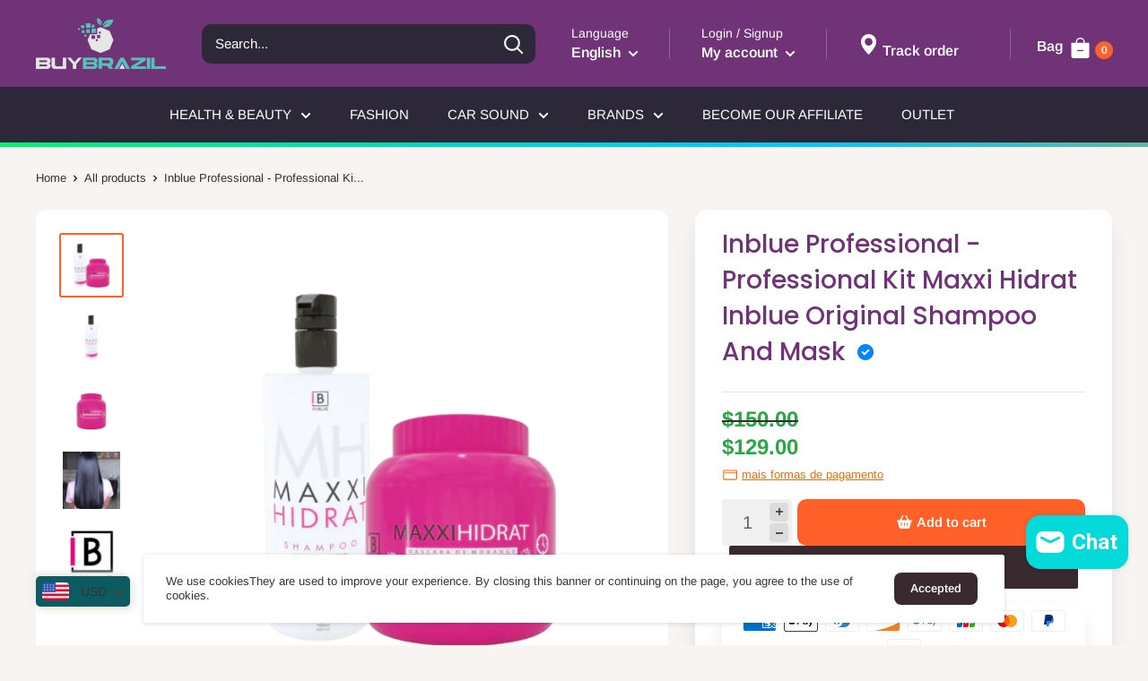

--- FILE ---
content_type: text/css
request_url: https://www.buybrazil10.com/cdn/shop/t/37/assets/theme.css?v=34907882731467052901738879660
body_size: 29036
content:
@charset "UTF-8";*,*:before,*:after{box-sizing:border-box!important;-webkit-font-smoothing:antialiased;-moz-osx-font-smoothing:grayscale}html{font-family:sans-serif;-webkit-text-size-adjust:100%;-moz-text-size-adjust:100%;text-size-adjust:100%;-ms-overflow-style:-ms-autohiding-scrollbar}body{margin:0}[hidden]{display:none!important}article,aside,details,figcaption,figure,footer,header,main,nav,section,summary{display:block}audio,canvas,progress,video{display:inline-block;vertical-align:baseline}audio:not([controls]){display:none;height:0}:active{outline:none}a{color:inherit;background-color:transparent;text-decoration:none}a:active,a:hover{outline:0}b,strong{font-weight:700}small{font-size:80%}p,h1,h2,h3,h4,h5,h6{margin-top:0;font-size:inherit;font-weight:inherit}p:last-child,h1:last-child,h2:last-child,h3:last-child,h4:last-child,h5:last-child,h6:last-child{margin-bottom:0}img{max-width:100%;height:auto;border-style:none;vertical-align:top}ul,ol{margin:0;padding:0;list-style-position:inside}pre{overflow:auto}code,kbd,pre,samp{font-family:monospace,monospace;font-size:16px}button,input,optgroup,select,textarea{color:inherit;font:inherit;margin:0}button,input[type=submit]{padding:0;overflow:visible;background:none;border:none;border-radius:0;-webkit-appearance:none}button,select{text-transform:none}button,html input[type=button],input[type=reset],input[type=submit]{-webkit-appearance:button;cursor:pointer}button[disabled],html input[disabled]{cursor:default}button::-moz-focus-inner,input::-moz-focus-inner{border:0;padding:0}input{line-height:normal;-moz-appearance:none;border-radius:0}input[type=checkbox],input[type=radio]{box-sizing:border-box;padding:0}input[type=number]::-webkit-inner-spin-button,input[type=number]::-webkit-outer-spin-button{height:auto}input[type=search]{-webkit-appearance:none;box-sizing:content-box}input[type=search]::-webkit-search-cancel-button,input[type=search]::-webkit-search-decoration{-webkit-appearance:none}input::-moz-placeholder,textarea::-moz-placeholder{color:inherit}input:-ms-input-placeholder,textarea:-ms-input-placeholder{color:inherit}input::placeholder,textarea::placeholder{color:inherit}.is-tabbing input[type=radio]:focus+label{outline:1px dotted #212121;outline:5px auto -webkit-focus-ring-color}fieldset{border:1px solid #c0c0c0;margin:0 2px;padding:6px 10px 12px}legend{border:0;padding:0}textarea{overflow:auto}optgroup{font-weight:700}table{border-collapse:collapse;border-spacing:0}td,th{padding:0}.flickity-enabled{position:relative;overflow:visible!important}.flickity-enabled:focus{outline:none}.flickity-viewport{overflow:hidden;position:relative;height:100%;width:100%}.flickity-slider{position:absolute;width:100%;height:100%}.flickity-enabled.is-draggable{-webkit-tap-highlight-color:transparent;-webkit-user-select:none;-moz-user-select:none;-ms-user-select:none;user-select:none}.flickity-enabled.is-draggable .flickity-viewport{cursor:-webkit-grab;cursor:grab}.flickity-enabled.is-draggable .flickity-viewport.is-pointer-down{cursor:-webkit-grabbing;cursor:grabbing}.flickity-page-dots{position:absolute;width:100%;padding:0;bottom:0;list-style:none;text-align:center;line-height:0}.flickity-rtl .flickity-page-dots{direction:rtl}.flickity-page-dots .dot{position:relative;display:inline-block;width:6px;height:6px;margin:0 5px;background:rgba(var(--text-color-rgb),.8);border-radius:100%;cursor:pointer;transform:scale(1);will-change:transform;transition:background .2s ease-in-out,transform .2s ease-in-out}.flickity-page-dots .dot:before{position:absolute;content:"";top:-4px;right:-4px;left:-4px;bottom:-4px}.flickity-page-dots .dot.is-selected{transform:scale(1.35);background:var(--heading-color)}.flickity-prev-next-button{position:absolute;display:inline-flex;align-items:center;justify-content:center;width:50px;height:50px;top:calc(50% - 25px);border-radius:100%;visibility:visible;background:var(--flickity-arrow-color);opacity:0;transition:all .2s ease-in-out;transform:scale(.7);z-index:1}.flickity-prev-next-button:hover{background:var(--accent-color)}.flickity-prev-next-button svg{position:relative;width:15px;height:15px;fill:var(--secondary-background);vertical-align:middle}.flickity-prev-next-button[disabled]{opacity:0;visibility:hidden}.flickity-prev-next-button.previous{left:10px}.flickity-prev-next-button.previous svg{left:1px}.flickity-prev-next-button.next{right:10px}@media only screen and (min-width: 1025px){.flickity-prev-next-button.previous{left:-10px}.flickity-prev-next-button.next{right:-10px}}.flickity-prev-next-button.next svg{left:-1px}.flickity-enabled:hover .flickity-prev-next-button:not([disabled]){transform:scale(1);opacity:1}.flickity-enabled.is-fade .flickity-slider>*{pointer-events:none;z-index:0;visibility:hidden;transition:opacity .3s linear,visibility .3s linear!important;opacity:0!important}.flickity-enabled.is-fade .flickity-slider>.is-selected{pointer-events:auto;z-index:1;visibility:visible;opacity:1!important}.modal[aria-hidden=true] .flickity-slider>*{pointer-events:none!important}.product-gallery__carousel.is-fade .flickity-slider>*{transition:opacity .3s linear!important}@-webkit-keyframes drift-fadeZoomIn{0%{transform:scale(1.2);opacity:0}to{transform:scale(1);opacity:1}}@keyframes drift-fadeZoomIn{0%{transform:scale(1.2);opacity:0}to{transform:scale(1);opacity:1}}@-webkit-keyframes drift-fadeZoomOut{0%{transform:scale(1);opacity:1}to{transform:scale(.5);opacity:0}}@keyframes drift-fadeZoomOut{0%{transform:scale(1);opacity:1}to{transform:scale(.5);opacity:0}}@-webkit-keyframes drift-loader-rotate{0%{transform:translate(-50%,-50%) rotate(0)}50%{transform:translate(-50%,-50%) rotate(-180deg)}to{transform:translate(-50%,-50%) rotate(-360deg)}}@keyframes drift-loader-rotate{0%{transform:translate(-50%,-50%) rotate(0)}50%{transform:translate(-50%,-50%) rotate(-180deg)}to{transform:translate(-50%,-50%) rotate(-360deg)}}@-webkit-keyframes drift-loader-before{0%{transform:scale(1)}10%{transform:scale(1.2) translate(6px)}25%{transform:scale(1.3) translate(8px)}40%{transform:scale(1.2) translate(6px)}50%{transform:scale(1)}60%{transform:scale(.8) translate(6px)}75%{transform:scale(.7) translate(8px)}90%{transform:scale(.8) translate(6px)}to{transform:scale(1)}}@keyframes drift-loader-before{0%{transform:scale(1)}10%{transform:scale(1.2) translate(6px)}25%{transform:scale(1.3) translate(8px)}40%{transform:scale(1.2) translate(6px)}50%{transform:scale(1)}60%{transform:scale(.8) translate(6px)}75%{transform:scale(.7) translate(8px)}90%{transform:scale(.8) translate(6px)}to{transform:scale(1)}}@-webkit-keyframes drift-loader-after{0%{transform:scale(1)}10%{transform:scale(1.2) translate(-6px)}25%{transform:scale(1.3) translate(-8px)}40%{transform:scale(1.2) translate(-6px)}50%{transform:scale(1)}60%{transform:scale(.8) translate(-6px)}75%{transform:scale(.7) translate(-8px)}90%{transform:scale(.8) translate(-6px)}to{transform:scale(1)}}@keyframes drift-loader-after{0%{transform:scale(1)}10%{transform:scale(1.2) translate(-6px)}25%{transform:scale(1.3) translate(-8px)}40%{transform:scale(1.2) translate(-6px)}50%{transform:scale(1)}60%{transform:scale(.8) translate(-6px)}75%{transform:scale(.7) translate(-8px)}90%{transform:scale(.8) translate(-6px)}to{transform:scale(1)}}.drift-zoom-pane{position:absolute;background:var(--secondary-background);top:0;left:0;height:520px;width:100%;max-width:520px;z-index:2;border:1px solid var(--accent-color);border-radius:3px;box-shadow:0 1px 2px rgba(#000000,.2);transform:translateZ(0)}.drift-zoom-pane.drift-opening{-webkit-animation:drift-fadeZoomIn .18s ease-out;animation:drift-fadeZoomIn .18s ease-out}.drift-zoom-pane.drift-closing{-webkit-animation:drift-fadeZoomOut .21s ease-in;animation:drift-fadeZoomOut .21s ease-in}.drift-zoom-pane.drift-inline{position:absolute;width:150px;height:150px;border-radius:50%;box-shadow:0 6px 18px #0000004d}.drift-loading .drift-zoom-pane-loader{display:block;position:absolute;top:50%;left:50%;transform:translate(-50%,-50%);width:66px;height:20px;-webkit-animation:drift-loader-rotate 1.8s infinite linear;animation:drift-loader-rotate 1.8s infinite linear}.drift-zoom-pane-loader:before,.drift-zoom-pane-loader:after{content:"";display:block;width:20px;height:20px;position:absolute;top:50%;margin-top:-10px;border-radius:20px;background:rgba(var(--text-color-rgb),.4)}.drift-zoom-pane-loader:before{left:0;-webkit-animation:drift-loader-before 1.8s infinite linear;animation:drift-loader-before 1.8s infinite linear}.drift-zoom-pane-loader:after{right:0;-webkit-animation:drift-loader-after 1.8s infinite linear;animation:drift-loader-after 1.8s infinite linear;-webkit-animation-delay:-.9s;animation-delay:-.9s}.drift-bounding-box{background-color:rgba(var(--accent-color-rgb),.05);border:1px solid var(--accent-color);border-radius:3px}@media screen and (min-width: 641px){.drift-zoom-pane.drift-inline{width:240px;height:240px}}/*! PhotoSwipe main CSS by Dmitry Semenov | photoswipe.com | MIT license */.pswp{display:none;position:absolute;width:100%;height:100%;left:0;top:0;overflow:hidden;touch-action:none;z-index:1500;-webkit-backface-visibility:hidden;outline:none}.pswp img{max-width:none}.pswp--animate_opacity{opacity:.001;will-change:opacity;transition:opacity 333ms cubic-bezier(.4,0,.22,1)}.pswp--open{display:block}.pswp--zoom-allowed .pswp__img{cursor:zoom-in}.pswp--zoomed-in .pswp__img{cursor:-webkit-grab;cursor:grab}.pswp--dragging .pswp__img{cursor:-webkit-grabbing;cursor:grabbing}.pswp__bg{position:absolute;left:0;top:0;width:100%;height:100%;background:var(--secondary-background);opacity:0;transform:translateZ(0);-webkit-backface-visibility:hidden;will-change:opacity}.pswp__scroll-wrap{position:absolute;left:0;top:0;width:100%;height:100%;overflow:hidden}.pswp__container,.pswp__zoom-wrap{touch-action:none;position:absolute;left:0;right:0;top:0;bottom:0}.pswp__container{transition:transform .333s ease-in-out}.pswp__container,.pswp__img{-webkit-user-select:none;-moz-user-select:none;-ms-user-select:none;user-select:none;-webkit-tap-highlight-color:transparent;-webkit-touch-callout:none}.pswp__zoom-wrap{position:absolute;width:100%;transform-origin:left top;transition:transform 333ms cubic-bezier(.4,0,.22,1)}.pswp__bg{will-change:opacity;transition:opacity 333ms cubic-bezier(.4,0,.22,1)}.pswp--animated-in .pswp__bg,.pswp--animated-in .pswp__zoom-wrap{transition:none}.pswp__container,.pswp__zoom-wrap{-webkit-backface-visibility:hidden}.pswp__item{position:absolute;left:0;right:0;top:0;bottom:0;overflow:hidden}.pswp__img{position:absolute;width:auto;height:auto;top:0;left:0}.pswp__ui{position:relative;height:100%;z-index:1550}.pswp__button{display:flex;justify-content:center;align-items:center;border:1px solid var(--border-color);height:32px;width:32px;background:var(--secondary-background);border-radius:100%}.pswp__button--close{position:absolute;top:20px;right:20px}.pswp__button--close svg{width:12px;height:12px}.pswp__prev-next{position:absolute;display:flex;justify-content:space-between;left:0;top:calc(50% - 18px);width:100%;padding:0 20px}.pswp__prev-next svg{position:relative;width:9px;height:13px}.pswp__button--arrow--left svg{left:-1px}.pswp__button--arrow--right svg{right:-1px}.pswp__pagination{position:absolute;padding:1px 13px;bottom:20px;left:50%;transform:translate(-50%);background:var(--secondary-background);border:1px solid var(--border-color);border-radius:20px;font-size:calc(var(--base-text-font-size) - (var(--default-text-font-size) - 12px))}html{font-family:var(--text-font-family);font-weight:var(--text-font-weight);font-style:var(--text-font-style);font-size:calc(var(--base-text-font-size) - 1px);line-height:1.87;color:var(--text-color);background:var(--background)}@media screen and (min-width: 641px){html{font-size:var(--base-text-font-size)}}html body *,html body.ds *{-webkit-user-select:none!important;user-select:none!important}img{pointer-events:none}div[id][style^="position: fixed; bottom: 10px; left: 10px;"]{display:none!important;bottom:-20000px!important;left:-20000px!important;opacity:0!important;pointer-events:none!important}.extension-container{display:none!important}body{-webkit-touch-callout:none;-webkit-user-select:none;-khtml-user-select:none;-moz-user-select:none;-ms-user-select:none;user-select:none}.powr-countdown-timer iframe{pointer-events:none}img{-webkit-user-drag:none;user-drag:none}.heading{font-family:var(--heading-font-family);font-weight:var(--heading-font-weight);font-style:var(--heading-font-style);color:var(--heading-color)}.h1,.rte h1{margin-bottom:20px;font-size:calc(var(--base-text-font-size) - (var(--default-text-font-size) - 24px));line-height:1.45}.h2,.rte h2{margin-bottom:20px;font-size:calc(var(--base-text-font-size) - (var(--default-text-font-size) - 22px));line-height:1.55}.h3,.rte h3{margin-bottom:14px;font-size:calc(var(--base-text-font-size) - (var(--default-text-font-size) - 20px));line-height:1.6}.h4,.rte h4{font-size:calc(var(--base-text-font-size) - (var(--default-text-font-size) - 16px));line-height:1.75}.h5,.rte h4{font-size:calc(var(--base-text-font-size) - (var(--default-text-font-size) - 14px));line-height:1.85;text-transform:uppercase}.h6,.rte h5{font-size:calc(var(--base-text-font-size) - (var(--default-text-font-size) - 12px));line-height:1.85;text-transform:uppercase}@media screen and (min-width: 641px){.h1,.rte h1{font-size:calc(var(--base-text-font-size) - (var(--default-text-font-size) - 28px));line-height:1.43}.h2,.rte h2{font-size:calc(var(--base-text-font-size) - (var(--default-text-font-size) - 25px));line-height:1.5}.h3,.rte h3{font-size:calc(var(--base-text-font-size) - (var(--default-text-font-size) - 21px));line-height:1.5}.h4,.rte h4{font-size:calc(var(--base-text-font-size) - (var(--default-text-font-size) - 18px));line-height:1.7}.h5,.rte h5{font-size:calc(var(--base-text-font-size) - (var(--default-text-font-size) - 16px));line-height:1.75}.h6,.rte h6{font-size:calc(var(--base-text-font-size) - (var(--default-text-font-size) - 13px));line-height:1.7}}.text--strong,.highlight{color:var(--textstrong);font-weight:var(--text-font-bolder-weight)}.text--pull{margin-top:-.435em}.link{transition:color .2s ease-in-out}.link:hover,.link:focus{color:var(--accent-color)}.link--secondary:hover,.link--secondary:focus{color:var(--heading-color)}.link--strong{font-weight:var(--heading-font-weight)}.link--accented{color:var(--accent-color)}.link--accented:hover,.link--underline{text-decoration:underline}@-webkit-keyframes spinnerRotation{0%{transform:rotate(0)}to{transform:rotate(360deg)}}@keyframes spinnerRotation{0%{transform:rotate(0)}to{transform:rotate(360deg)}}.icon{display:inline-block;height:1em;width:1em;fill:currentColor;vertical-align:middle;background:none;pointer-events:none;overflow:visible}.icon--search-loader{-webkit-animation:spinnerRotation .7s infinite linear;animation:spinnerRotation .7s infinite linear}@media (-moz-touch-enabled: 1),(hover: none){.touch-area{position:relative;background:transparent}.touch-area:before{position:absolute;content:"";top:-8px;right:-8px;left:-8px;bottom:-8px;transform:translateZ(0)}}.table-wrapper{overflow:auto;-webkit-overflow-scrolling:touch}.table,.rte table{width:100%;text-align:left;font-size:calc(var(--base-text-font-size) - (var(--default-text-font-size) - 14px))}.table th{font-weight:400}.table th,.table td{padding:16px 20px}.table th:first-child,.table td:first-child{padding-left:20px}.table th:last-child,.table td:last-child{padding-right:20px}.table tbody tr{border-top:1px solid var(--border-color)}.table .table__cell--right{text-align:right}.table .table__cell--center{text-align:center}.table--loose tbody td{padding-top:26px;padding-bottom:26px}.rte table th,.rte table td{padding:3px 6px}.rte tbody tr{border-top:1px solid var(--border-color);border-bottom:1px solid var(--border-color)}@media screen and (max-width: 640px){.card .table{margin-left:20px}.card .table th:first-child,.card .table td:first-child{padding-left:0}}@media screen and (min-width: 641px){.table th,.table td{padding:15px 30px}.table th:first-child,.table td:first-child{padding-left:30px}.table th:last-child,.table td:last-child{padding-right:30px}}@media screen and (min-width: 1000px){.table-wrapper{white-space:normal;overflow:visible}}html{overflow-x:hidden}body:not(.is-tabbing) [tabindex]:focus,body:not(.is-tabbing) label:focus,body:not(.is-tabbing) button:focus,body:not(.is-tabbing) input:focus,body:not(.is-tabbing) select:focus,body:not(.is-tabbing) textarea:focus{outline:none}.is-locked{overflow-y:hidden}.visually-hidden{position:absolute!important;overflow:hidden;clip:rect(0 0 0 0);height:1px;width:1px;margin:-1px;padding:0;border:0}.container{max-width:1480px;margin-left:auto;margin-right:auto;padding:0 var(--mobile-container-gutter)}.container--medium{max-width:1150px}.container--narrow{max-width:800px}.container--extra-narrow{max-width:630px}.container--giga-narrow{max-width:520px}.anchor{display:block;position:relative;top:-75px;visibility:hidden}@supports (--css: variables){.anchor{top:calc(-1 * var(--header-height))}}.js .no-js{display:none!important}@media screen and (max-width: 640px){.container--flush{padding:0}.container--unflush{padding:0 var(--mobile-container-gutter)}}@media screen and (min-width: 641px){.container{padding:0 var(--desktop-container-gutter)}}.aspect-ratio{position:relative;margin-left:auto;margin-right:auto}.aspect-ratio img,.aspect-ratio video,.aspect-ratio svg{position:absolute;height:100%;width:100%;max-width:100%;max-height:100%;top:0;left:0}.aspect-ratio--square{padding-bottom:100%!important}.aspect-ratio--short{padding-bottom:75%!important}.aspect-ratio--tall{padding-bottom:150%!important}.aspect-ratio--square img,.aspect-ratio--short img,.aspect-ratio--tall img{position:absolute;width:auto;height:auto;left:50%;top:50%;transform:translate(-50%,-50%)}@supports ((-o-object-fit: contain) or (object-fit: contain)){.aspect-ratio--square img,.aspect-ratio--short img,.aspect-ratio--tall img{width:100%;height:100%;-o-object-fit:contain;object-fit:contain}}@-webkit-keyframes lazyLoader{0%,to{transform:translate(-50%)}50%{transform:translate(100%)}}@keyframes lazyLoader{0%,to{transform:translate(-50%)}50%{transform:translate(100%)}}img.lazyload[data-sizes=auto]{width:100%}.image--fade-in{opacity:0;transition:opacity .3s ease-in-out}.lazyloaded.image--fade-in,.no-js [data-bgset],.no-js [data-bg]{opacity:1}.lazyload__loader{position:absolute;display:block;height:2px;width:40px;left:0;bottom:0;right:0;top:0;opacity:0;visibility:hidden;margin:auto;pointer-events:none;background-color:var(--border-color);z-index:-1;transition:all .2s ease-in-out;overflow:hidden}.lazyload__loader:after{position:absolute;content:"";bottom:0;right:0;top:0;height:100%;width:200%;background-color:var(--text-color)}.lazyloading~.lazyload__loader{opacity:1;visibility:visible;z-index:1}.lazyloading~.lazyload__loader:after{-webkit-animation:lazyLoader 3s infinite;animation:lazyLoader 3s infinite;-webkit-animation-timing-function:cubic-bezier(.43,.43,.25,.99);animation-timing-function:cubic-bezier(.43,.43,.25,.99)}.placeholder-background{position:absolute;top:0;left:0;width:100%;height:100%}.placeholder-svg{display:block;fill:var(--text-color);background-color:rgba(var(--text-color-rgb),.1);width:100%;height:100%;max-width:100%;max-height:100%}.placeholder-svg--inverted{fill:var(--background);background-color:var(--text-color);fill-opacity:.5}.grid{display:flex;flex-wrap:wrap;list-style:none;padding:0;margin:0 0 -18px -18px;font-size:0}.grid__cell{box-sizing:border-box;display:inline-block;width:100%;padding:0 0 18px 18px;margin:0;vertical-align:top;font-size:1rem}.grid__cell--top{align-self:flex-start}.grid__cell--middle{align-self:center}.grid__cell--bottom{align-self:flex-end}@media screen and (min-width: 641px){.grid{margin:0 0 -30px -30px}.grid__cell{padding:0 0 30px 30px}}.\31\/1{width:100%}.\31\/2{width:50%}.\31\/3{width:33.333333%}.\31\/4{width:25%}.\31\/5{width:20%}.\31\/6{width:16.666667%}@media screen and (max-width: 640px){.hidden-phone{display:none!important}.\31\/1--phone{width:100%}.\31\/2--phone{width:50%}.\31\/3--phone{width:33.333333%}.\31\/4--phone{width:25%}.\31\/5--phone{width:20%}.\31\/6--phone{width:16.666667%}}@media screen and (min-width: 641px) and (max-width: 999px){.hidden-tablet{display:none!important}.\31\/1--tablet{width:100%}.\31\/2--tablet{width:50%}.\31\/3--tablet{width:33.333333%}.\31\/4--tablet{width:25%}.\31\/5--tablet{width:20%}.\31\/6--tablet{width:16.666667%}}@media screen and (min-width: 641px){.hidden-tablet-and-up{display:none!important}.\31\/1--tablet-and-up{width:100%}.\31\/2--tablet-and-up{width:50%}.\31\/3--tablet-and-up{width:33.333333%}.\31\/4--tablet-and-up{width:25%}.\31\/5--tablet-and-up{width:20%}.\31\/6--tablet-and-up{width:16.666667%}}@media screen and (max-width: 999px){.hidden-pocket{display:none!important}.\31\/1--pocket{width:100%}.\31\/2--pocket{width:50%}.\31\/3--pocket{width:33.333333%}.\31\/4--pocket{width:25%}.\31\/5--pocket{width:20%}.\31\/6--pocket{width:16.666667%}}@media screen and (min-width: 1000px) and (max-width: 1279px){.hidden-lap{display:none!important}.\31\/1--lap{width:100%}.\39\/12--lap{width:75%}.\32\/3--lap{width:66.666666%}.\31\/2--lap{width:50%}.\31\/3--lap{width:33.333333%}.\31\/4--lap{width:25%}.\31\/5--lap{width:20%}.\31\/6--lap{width:16.666667%}}@media screen and (min-width: 1000px){.hidden-lap-and-up{display:none!important}.\31\/1--lap-and-up{width:100%}.\39\/12--lap-and-up{width:75%}.\32\/3--lap-and-up{width:66.666666%}.\31\/2--lap-and-up{width:50%}.\31\/3--lap-and-up{width:33.333333%}.\31\/4--lap-and-up{width:25%}.\31\/5--lap-and-up{width:20%}.\31\/6--lap-and-up{width:16.666667%}}@media screen and (min-width: 1280px){.hidden-desk{display:none!important}.\31\/1--desk{width:100%}.\39\/12--desk{width:75%}.\32\/3--desk{width:66.666666%}.\31\/2--desk{width:50%}.\31\/3--desk{width:33.333333%}.\31\/4--desk{width:25%}.\31\/5--desk{width:20%}.\31\/6--desk{width:16.666667%}}@media screen and (min-width: 1440px){.hidden-wide{display:none!important}.\31\/1--wide{width:100%}.\39\/12--wide{width:75%}.\32\/3--wide{width:66.666666%}.\31\/2--wide{width:50%}.\31\/3--wide{width:33.333333%}.\31\/4--wide{width:25%}.\31\/5--wide{width:20%}.\31\/6--wide{width:16.666667%}}.block-list{display:flex;flex-flow:column nowrap;margin:0 -7px -20px}.block-list--no-flush.block-list--no-flush{margin-bottom:0}.block-list__item{display:flex}@media screen and (-ms-high-contrast: active),(-ms-high-contrast: none){.block-list__item{display:block}}.block-list__item>:first-child{margin:0 7px 20px;flex:1 0 0%;border-radius:14px}@media screen and (max-width: 999px){.scroller .block-list{white-space:nowrap;flex-flow:row nowrap}.scroller .block-list:before{content:"";flex:0 0 var(--mobile-container-gutter)}.scroller .block-list:after{content:"";flex:0 0 calc(var(--mobile-container-gutter) - 7px)}.scroller .block-list__item{flex:0 0 auto;white-space:normal;scroll-snap-align:center}}@media screen and (max-width: 640px){.scroller .block-list__item{width:81%}}@media screen and (min-width: 641px) and (max-width: 999px){.scroller .block-list__item{width:56%}.scroller .block-list:before{flex:0 0 var(--desktop-container-gutter)}.scroller .block-list:after{flex:0 0 calc(var(--desktop-container-gutter) - 15px)}}@media screen and (min-width: 641px){.block-list{flex-direction:row;flex-wrap:wrap;margin:0 -15px -30px}.block-list__item>:first-child{margin:0 15px 30px}}@media screen and (min-width: 1000px){.block-list{white-space:normal}.block-list:before,.block-list:after{display:none}.block-list__item--grow{flex-grow:1}}.block-list--loose{margin-bottom:-45px}.block-list--loose .block-list__item>:first-child{margin-bottom:45px}@media screen and (min-width: 641px){.block-list--loose{margin-bottom:-60px}.block-list--loose .block-list__item>:first-child{margin-bottom:60px}}.article-item__image-container{display:block;margin-bottom:15px;border-radius:3px;overflow:hidden}.article-item__image-container--placeholder{height:200px}.article-item__image{-o-object-fit:cover;object-fit:cover;-o-object-position:center;object-position:center;font-family:"object-fit: cover; object-position: center";transform:scale(1.01);transition:opacity .2s ease-in-out,transform .95s cubic-bezier(.25,.46,.45,.94)}@media (-moz-touch-enabled: 0),(hover: hover){.features--animate-zoom .article-item:hover .article-item__image{transform:scale(1.07)}.article-item:hover .article-item__title{color:var(--accent-color)}}.article-item__meta{font-size:calc(var(--base-text-font-size) - (var(--default-text-font-size) - 12px))}.article-item__meta-item:not(:last-child):after{display:inline-block;content:"";width:5px;height:5px;margin:-1px 10px 0;border-radius:100%;background:rgba(var(--text-color-rgb),.4);vertical-align:middle}.article-item__title{margin-bottom:4px}.article-item__excerpt{margin-top:12px}@media screen and (max-width: 999px){.article-item:not(:last-child){padding-bottom:20px}.scroller .article-item:not(:last-child){padding-bottom:0}}@media screen and (min-width: 641px){.article-item__meta{font-size:calc(var(--base-text-font-size) - (var(--default-text-font-size) - 13px))}}@media screen and (min-width: 1000px){.blog-container--without-sidebar .article-item--featured .aspect-ratio{padding-bottom:40%!important}}@media screen and (min-width: 1280px){.article-item__meta-item+.article-item__meta-item:before{margin:0 14px}}.article__image-wrapper{position:relative;width:calc(100% + (var(--mobile-container-gutter) * 2));left:calc(-1 * var(--mobile-container-gutter));margin-top:4px;z-index:1}.article__toolbar,.article__toolbar-item{display:flex;align-items:center}.article__toolbar{justify-content:space-between}.article__toolbar-item .icon--bi-comment{width:24px;height:23px;margin-right:15px}.article__share-label{margin-right:20px}.article__comments-count{color:var(--heading-color)}.article__inner{max-width:680px;margin:40px auto 100px}.article__content{margin-bottom:2.8em}.article__aside{margin-bottom:50px}.article__aside-item{display:flex;align-items:center}.article__aside-item+.article__aside-item{margin-top:20px}.article__navigation{display:flex;justify-content:space-between;align-items:center;padding:41px 0;border-top:1px solid var(--border-color);border-bottom:1px solid var(--border-color);font-size:calc(var(--base-text-font-size) - (var(--default-text-font-size) - 14px))}.article__navigation svg{width:8px;height:12px;vertical-align:-1px}.article__navigation--align-right{justify-content:flex-end}.article__navigation-item--prev svg{margin-right:12px}.article__navigation-item--next svg{margin-left:12px}.article__comment-list{margin-top:50px}.article__comment-list-heading{margin-bottom:30px}.article-comment{display:flex;align-items:flex-start;margin-bottom:32px}.article-comment:first-child{margin-top:30px}.article-comment:last-child{margin-bottom:0}.article-comment__gravatar{border-radius:100%;max-width:50px;margin:5px 22px 0 0}.article-comment__author{margin-bottom:0;font-size:calc(var(--base-text-font-size) - (var(--default-text-font-size) - 14px))}.article-comment__date{display:block;margin-bottom:12px;font-style:italic;font-size:calc(var(--base-text-font-size) - (var(--default-text-font-size) - 14px))}.article__comment-form{margin-top:50px}.article__comment-list+.article__comment-form{margin-top:70px}.article__comment-form-title{margin-bottom:12px}.article__moderated-note{font-style:italic}.article__comment-form-wrapper{margin-top:32px}@media screen and (min-width: 641px){.article__image-wrapper{position:relative;width:100%;left:0;border-radius:3px 3px 0 0;margin:0 0 -1px;overflow:hidden}.article__image-wrapper+.card{border-top-left-radius:0;border-top-right-radius:0}.article__inner{margin-top:60px}.article__content{font-size:calc(var(--base-text-font-size) - (var(--default-text-font-size) - 16px))}.article-comment{margin-bottom:42px}.article-comment__author{margin-bottom:2px;font-size:calc(var(--base-text-font-size) - (var(--default-text-font-size) - 16px))}.article-comment__date{margin-bottom:12px}}.shopify-section__article{max-width:980px}.blog-sidebar__item{margin-bottom:45px}.blog-sidebar__item--products,.blog-sidebar__item--newsletter{margin-bottom:50px}.blog-sidebar__item:first-child:not(.blog-sidebar__item--newsletter){margin-top:-.435em}.blog-sidebar__block-title{margin-bottom:20px}@media screen and (min-width: 1000px){.blog-container{display:flex;align-items:flex-start;justify-content:center}.shopify-section__blog-posts,.shopify-section__article{flex-grow:1;flex-shrink:0;flex-basis:0}.blog-sidebar{width:300px;margin-left:60px}}@media screen and (min-width: 641px) and (max-width: 999px){.blog-sidebar{width:350px;margin-left:auto;margin-right:auto}}@media screen and (min-width: 1280px){.blog-sidebar{width:350px;margin-left:70px}}.blog-sidebar__item--newsletter{padding:30px 20px;border-radius:3px;text-align:center}.blog-sidebar__item--newsletter .heading{color:inherit}@media screen and (max-width: 640px){.blog-sidebar__item--newsletter{border-radius:0;margin-left:calc(-1 * var(--mobile-container-gutter));margin-right:calc(-1 * var(--mobile-container-gutter))}}.blog-sidebar__post-list{list-style:none}.blog-sidebar__post-item{display:flex;align-items:flex-start;font-size:calc(var(--base-text-font-size) - (var(--default-text-font-size) - 14px))}.features--animate-zoom .blog-sidebar__post-item:hover .blog-sidebar__post-image{transform:scale(1.1)}.blog-sidebar__post-item:hover .blog-sidebar__post-title{color:var(--accent-color)}.blog-sidebar__post-item+.blog-sidebar__post-item{margin-top:30px}.blog-sidebar__post-image-wrapper{position:relative;display:block;flex-shrink:0;width:100px;margin-right:20px}.blog-sidebar__post-image,.blog-sidebar__post-placeholder{min-height:80px;transition:transform .65s cubic-bezier(.25,.46,.45,.94)}.blog-sidebar__post-image-overflow{overflow:hidden;border-radius:3px}.blog-sidebar__post-title{position:relative;display:block;display:-webkit-box;margin-top:2px;line-height:1.55;overflow:hidden;text-overflow:ellipsis;-webkit-line-clamp:2;-webkit-box-orient:vertical}.blog-sidebar__post-meta{margin-top:4px;font-size:calc(var(--base-text-font-size) - (var(--default-text-font-size) - 13px))}.blog-sidebar__post-meta-item:not(:last-child):after{display:inline-block;content:"";width:5px;height:5px;margin:0 10px;border-radius:100%;background:rgba(var(--text-color-rgb),.4);vertical-align:middle}.blog-sidebar__post-list--ranked{counter-reset:post-ranking 0}.blog-sidebar__post-list--ranked .blog-sidebar__post-image-wrapper:before{position:absolute;content:counter(post-ranking);top:calc(50% - 16px);left:-16px;border:2px solid var(--background);height:32px;width:32px;line-height:28px;text-align:center;border-radius:100%;background:var(--accent-color);color:var(--secondary-background);font-weight:var(--text-font-bolder-weight);font-size:calc(var(--base-text-font-size) - (var(--default-text-font-size) - 14px));counter-increment:post-ranking;z-index:1}.blog-sidebar__item--products .product-item{width:100%}.blog-sidebar__item--products .product-item__image-wrapper{width:75px!important}.blog-sidebar__item--products .product-item__price-list>.price{font-size:calc(var(--base-text-font-size) - (var(--default-text-font-size) - 16px))}@media screen and (max-width: 640px){.blog-sidebar__item--products .product-list--horizontal{border:1px solid var(--border-color);border-radius:3px}}.blog-sidebar__linklist{list-style:none;font-size:calc(var(--base-text-font-size) - (var(--default-text-font-size) - 14px))}.blog-sidebar__link-item{padding:14px 0;border-bottom:1px solid var(--form-border-color);line-height:1.5}.blog-sidebar__link-item:first-child{padding-top:5px}.blog-sidebar__link-item:last-child{border-bottom:none;padding-bottom:0}.blog-sidebar__link-item>a{display:block}.button{position:relative;display:inline-block;padding:0 30px;line-height:48px;text-align:center;font-weight:var(--text-font-bolder-weight);font-size:var(--base-text-font-size);cursor:pointer;transition:background .25s ease-in-out,color .25s ease-in-out,box-shadow .25s ease-in-out;border-radius:8px}.button[disabled]{cursor:not-allowed}.button--extra-small{padding:0 15px;font-size:calc(var(--base-text-font-size) - (var(--default-text-font-size) - 14px));line-height:34px}.button--small{font-size:calc(var(--base-text-font-size) - (var(--default-text-font-size) - 14px));line-height:42px}.button--large{font-size:calc(var(--base-text-font-size) - (var(--default-text-font-size) - 16px));line-height:55px}.button--extra-large{font-size:calc(var(--base-text-font-size) - (var(--default-text-font-size) - 18px));line-height:60px}.button--primary{background:var(--primary-button-background);color:var(--primary-button-text-color)}.button--primary:hover{background:rgba(var(--primary-button-background-rgb),.8)}.button--secondary{background:var(--secondary-button-background);color:var(--secondary-button-text-color)}.button--secondary:hover{background:rgba(var(--secondary-button-background-rgb),.8)}.button--ternary{color:var(--accent-color);box-shadow:0 0 0 1px var(--border-color) inset}.button--ternary:hover{background:rgba(var(--border-color-rgb),.5);color:var(--text-color)}.button--transparent{color:var(--text-color);box-shadow:0 0 0 1px var(--border-color) inset}.button--transparent:hover{background:var(--primary-button-background);color:var(--primary-button-text-color);box-shadow:0 0 0 1px var(--primary-button-background) inset}.button--disabled{background:var(--product-sold-out-color);box-shadow:0 0 0 1px var(--product-sold-out-color) inset;color:var(--secondary-background)}.button--full{width:100%}.button--min-width{min-width:200px}.button--floating{transition:box-shadow .2s ease-in-out}.button--floating:hover{box-shadow:0 2px 2px 2px #0000000f}.button-wrapper{text-align:center}.button-stack{display:flex;flex-direction:column}.button-stack>.button+.button{margin-top:10px}.button-group{display:flex;flex-direction:row;flex-wrap:wrap;margin:-5px}.button-group>*{margin:5px}.button-group--fit>*{flex:1 0 0;padding-left:15px;padding-right:15px}.button-group--loose{margin:-10px}.button-group--loose>*{margin:10px}.card{position:relative;margin-bottom:18px;background:var(--secondary-background);border-top:1px solid var(--border-color);border-bottom:1px solid var(--border-color);border-radius:14px!important}.card__header{position:relative;padding:20px 20px 0}.card__header--flex{display:flex;align-items:center;justify-content:space-between}.card__title{margin-bottom:0}.card__subtitle{margin-bottom:14px;font-size:calc(var(--base-text-font-size) - (var(--default-text-font-size) - 12px))}.card__subtitle:first-child{margin-top:-.435em}.card__title--small{margin-bottom:10px;margin-top:-2px;font-size:calc(var(--base-text-font-size) - (var(--default-text-font-size) - 20px))}.card__section,.card__collapsible-button{position:relative;padding:20px}.card__collapsible-button{display:flex;align-items:center;justify-content:space-between;text-align:left;width:100%;cursor:pointer}.card__collapsible-button .plus-button{margin-left:10px;color:var(--heading-color)}.card__section+.card__section:before{position:absolute;display:block;content:"";width:calc(100% - var(--mobile-container-gutter));top:0;right:0;height:1px;background:var(--border-color)}.card__section--no-padding{padding:0!important}.card__collapsible{height:0;overflow:hidden;transition:.3s ease-in-out}.card__collapsible-content{padding:0 20px 20px}.card__separator{width:calc(100% + var(--mobile-container-gutter));margin:20px 0;border:none;border-top:1px solid var(--border-color)}.card__navigation{display:flex;justify-content:space-between;margin-bottom:12px;margin-top:-3px;font-size:calc(var(--base-text-font-size) - (var(--default-text-font-size) - 14px))}.card__navigation-breadcrumb svg{margin-right:12px;width:8px;height:12px;vertical-align:-1px}.card__linklist{list-style:none}.card__linklist-item{display:block;padding:2px 0;text-align:left}@media screen and (max-width: 640px){.card{border-radius:0}.card__section--flex .button{margin-top:20px;width:100%}}@media screen and (max-width: 999px){.card--collapsed{margin-top:-18px!important;border-top:none!important;box-shadow:0 -1px var(--secondary-background)}.card--collapsed .card__header,.card--collapsed .card__section{padding-top:0}}@media screen and (min-width: 641px) and (max-width: 999px){.card--collapsed{margin-top:-30px!important;border-radius:0 0 3px 3px}}@media screen and (min-width: 641px){.card{margin-bottom:30px;border-radius:3px;border:1px solid var(--border-color)}.card__header{padding:30px 30px 0}.card__section,.card__collapsible-button{padding:30px}.card__section+.card__section:before{width:100%}.card__section--flex{display:flex;align-items:center;justify-content:space-between}.card__subtitle{font-size:calc(var(--base-text-font-size) - (var(--default-text-font-size) - 13px))}.card__collapsible-content{padding:0 30px 30px}.card__separator{width:100%;margin:24px 0}.card__header--tight{padding-top:20px}.card__section--tight{padding:20px 25px}.card__section--tight .card__separator{margin:20px 0}.card__navigation{margin-bottom:15px}}@media screen and (min-width: 1000px){.card--sticky{position:-webkit-sticky;position:sticky;top:0;margin-bottom:0}@supports (--css: variables){.card--sticky{top:calc((var(--header-height) + 30px) * 0);top:calc((var(--header-height) + 30px) * var(--header-is-sticky, 0))}}}.card__section .rte .button:last-child{margin-bottom:15px}.mini-cart{position:absolute;width:100vw;height:100vh;left:0;top:100%;max-height:0;background:var(--secondary-background);color:var(--text-color);z-index:1;visibility:hidden;opacity:0;transform:scale(.9);transition:opacity .25s ease-in-out,transform .25s ease-in-out,visibility .25s ease-in-out,max-height 0s linear .25s;will-change:transform}.mini-cart[aria-hidden=false]{visibility:visible;opacity:1;transform:scale(1);transition:opacity .4s cubic-bezier(0,1,.4,1),transform .4s cubic-bezier(.18,1.25,.4,1),visibility .4s linear}.mini-cart .icon--nav-triangle-borderless{position:absolute;width:18px;height:8px;right:6px;bottom:100%;z-index:2;filter:drop-shadow(0 -2px 2px rgba(0,0,0,.12))}.mini-cart__alert-wrapper{padding-top:20px}.mini-cart .alert{margin-bottom:0;flex-shrink:0;font-size:calc(var(--base-text-font-size) - (var(--default-text-font-size) - 14px))}.mini-cart__content:not(.mini-cart__content--empty)>*{padding-left:20px;padding-right:20px}.mini-cart__content--empty{padding:20px 25px 25px}.mini-cart__empty-state{padding:70px 0 60px;text-align:center}.mini-cart__empty-state svg{margin-bottom:10px}.mini-cart__line-item-list{overflow:auto;-webkit-overflow-scrolling:touch;-ms-scroll-chaining:none;overscroll-behavior:none}.mini-cart__line-item{display:flex;align-items:flex-start;padding:20px 0}.mini-cart__line-item+.mini-cart__line-item{border-top:1px solid var(--border-color)}.mini-cart__image-wrapper{min-width:80px;width:80px;margin-right:20px}.mini-cart__product-info{margin-bottom:12px}.mini-cart__product-vendor,.mini-cart__property-list,.mini-cart__plan-allocation{display:block;margin-bottom:7px;line-height:1.55;font-size:calc(var(--base-text-font-size) - (var(--default-text-font-size) - 12px))}.mini-cart__product-vendor{text-transform:uppercase}.mini-cart__product-title{display:block;margin-bottom:4px;font-size:calc(var(--base-text-font-size) - (var(--default-text-font-size) - 14px));line-height:1.5}.mini-cart__property-list{list-style:none;line-height:1.5;margin:6px 0}.mini-cart__price-list>.price{font-size:calc(var(--base-text-font-size) - (var(--default-text-font-size) - 13px));font-weight:var(--text-font-bolder-weight)}.mini-cart__price-info{margin-top:-2px;font-size:calc(var(--base-text-font-size) - (var(--default-text-font-size) - 13px))}.mini-cart__discount-list{list-style:none;margin-top:2px}.mini-cart__discount{display:inline-block;font-weight:var(--text-font-bolder-weight);font-size:calc(var(--base-text-font-size) - (var(--default-text-font-size) - 13px));background:rgba(var(--product-on-sale-accent-rgb),.08);color:var(--product-on-sale-accent);border-radius:2px;padding:0 11px}.mini-cart__discount svg{margin-right:6px;vertical-align:text-bottom}.mini-cart__discount+.mini-cart__discount{margin-top:5px}.mini-cart__quantity-remove{display:inline-block;margin-left:10px;font-size:calc(var(--base-text-font-size) - (var(--default-text-font-size) - 13px));line-height:1}.mini-cart__recap{padding:15px 20px 20px;border-top:1px solid var(--border-color)}.mini-cart__recap-price-line{display:flex;align-items:center;justify-content:space-between;color:var(--heading-color);font-weight:var(--text-font-bolder-weight)}.mini-cart__recap-price-line--highlight{color:var(--product-on-sale-accent)}.mini-cart__recap-price-line+.mini-cart__recap-price-line{margin-top:4px}.mini-cart__amount-saved{color:var(--product-on-sale-accent);font-weight:var(--text-font-bolder-weight)}.mini-cart__button-container{margin-top:16px}@media screen and (max-width: 640px){.mini-cart .icon--nav-triangle-borderless{right:24px}.mini-cart__content{display:flex;flex-direction:column}.mini-cart__inner,.mini-cart__content--empty{display:flex;flex-direction:column;justify-content:space-between;height:calc(100% - 20px)}.mini-cart__inner{display:flex;flex-direction:column;height:100%}.mini-cart__recap{flex:1}}@media screen and (min-width: 641px){.mini-cart{left:auto;right:0;top:calc(100% + 14px);max-height:none;width:470px;height:auto;border-radius:3px;box-shadow:0 1px 5px 2px #0000001a}.mini-cart__content>*{padding-left:25px;padding-right:25px}.mini-cart__content--empty{padding-bottom:25px}.mini-cart__line-item-list{max-height:300px}.mini-cart__item-wrapper{display:flex;flex-grow:1;align-items:flex-start;justify-content:space-between}.mini-cart__quantity-remove{display:block;width:-webkit-max-content;width:-moz-max-content;width:max-content;margin:10px auto 0}.mini-cart__product-info{margin:0 20px 0 0}.mini-cart__recap{padding:15px 25px 25px}}@media screen and (min-height: 700px) and (min-width: 641px){.mini-cart__line-item-list{max-height:330px}}@media screen and (min-width: 1280px){.mini-cart .icon--nav-triangle-borderless{right:58px}}.cart-recap__secure-payment-list{max-width:300px;margin:-4px auto!important}@media screen and (max-width: 999px){.cart-wrapper{min-height:0!important}}@media screen and (min-width: 1000px){.cart-wrapper{max-width:1480px;margin-left:auto;margin-right:auto}.cart-wrapper__inner{position:relative}.cart-wrapper__inner-inner{width:calc(100% - 380px)}.cart-recap{position:absolute;right:var(--desktop-container-gutter);top:0;width:350px;height:100%}.cart-recap__scroller{position:-webkit-sticky;position:sticky;top:0}@supports (--css: variables){.cart-recap__scroller{top:calc(var(--header-height) + 30px)}}}@media screen and (min-width: 1280px){.cart-wrapper__inner-inner{width:calc(100% - 430px)}.cart-recap{width:400px}}.gift-wrap{padding:20px 10px 20px 20px;font-size:calc(var(--base-text-font-size) - (var(--default-text-font-size) - 14px))}.gift-wrap__left{display:flex;align-items:center;margin-bottom:18px}.gift-wrap__icon svg{display:block;margin-top:-4px;margin-right:25px;width:24px;height:24px}.gift-wrap__text>span:first-child{margin-right:10px}@media screen and (min-width: 641px){.gift-wrap{display:flex;align-items:center;justify-content:space-between;padding:10px 10px 10px 30px}.gift-wrap__left{margin-bottom:0}}.estimate-shipping{font-size:calc(var(--base-text-font-size) - (var(--default-text-font-size) - 14px))}.estimate-shipping__toggle{display:flex;align-items:center;padding:20px;width:100%;color:var(--heading-color);font-weight:var(--text-font-bolder-weight)}.estimate-shipping__icon svg{display:block;margin-right:25px;width:24px;height:24px}.estimate-shipping__arrow{margin-left:auto}.estimate-shipping__arrow svg{width:12px;height:8px;transition:transform .2s ease-in-out}.estimate-shipping__toggle[aria-expanded=true] .estimate-shipping__arrow svg{transform:rotate(180deg)}.estimate-shipping__collapsible .shipping-estimator{padding:0 20px 20px}@media screen and (min-width: 641px){.estimate-shipping__toggle{padding:20px 30px}.estimate-shipping__collapsible .shipping-estimator{padding-right:30px;padding-left:30px}}.cart-recap__price-line{display:flex;justify-content:space-between;margin-bottom:4px;font-size:calc(var(--base-text-font-size) - (var(--default-text-font-size) - 15px));font-weight:var(--text-font-bolder-weight);color:var(--heading-color)}.cart-recap__price-line+.cart-recap__price-line{margin-top:4px}.cart-recap__price-line--highlight{color:var(--product-on-sale-accent)}.cart-recap__amount-saved{color:var(--product-on-sale-accent);font-weight:var(--text-font-bolder-weight);font-size:calc(var(--base-text-font-size) - (var(--default-text-font-size) - 15px))}.cart-recap__note{margin-top:14px;border-top:1px solid var(--border-color);border-bottom:1px solid var(--border-color)}.cart-recap__note-inner{padding-bottom:20px}.cart-recap__note-button{display:flex;justify-content:space-between;align-items:center;padding:10px 0;width:100%}.cart-recap__note-button svg{width:12px;height:8px;transition:transform .2s ease-in-out}.cart-recap__note-button[aria-expanded=true] svg{transform:rotate(180deg)}.cart-recap__note-edit{margin-right:14px;color:var(--accent-color);opacity:0;transition:opacity .2s ease-in-out}.cart-recap__note-edit.is-visible{opacity:1}.cart-recap__notices{margin:24px 0}.cart-recap__secure-payment-title{margin-bottom:10px;text-align:center;font-weight:var(--text-font-bolder-weight)}.cart-recap__secure-payment-title svg{margin-right:8px;vertical-align:text-top}@media screen and (min-width: 641px){.cart-recap__price-line{font-size:calc(var(--base-text-font-size) - (var(--default-text-font-size) - 18px))}.cart-recap__amount-saved{font-size:calc(var(--base-text-font-size) - (var(--default-text-font-size) - 16px))}.cart-recap__note{margin-top:20px}}.collection__image-wrapper{position:relative;height:180px;margin-bottom:-1px;z-index:1;overflow:hidden}.collection__image-wrapper--small{height:140px}.collection__image-wrapper--large{height:230px}.collection__image-wrapper--preserve-ratio{height:auto!important}.collection__image-wrapper+.card{border-top-left-radius:0;border-top-right-radius:0}.collection__image{height:100%;background-size:cover;background-position:center}.collection__title{margin-bottom:5px}.collection__meta{margin-bottom:12px}.collection__description{margin-top:20px}.collection__brand-logo-wrapper{margin-right:20px;padding:10px;width:70px;height:70px;border:1px solid var(--border-color);border-radius:3px}.collection__brand-logo-image{height:100%;width:100%;background-size:contain;background-repeat:no-repeat;background-position:center}.collection__products-count{margin-bottom:18px;font-size:calc(var(--base-text-font-size) - (var(--default-text-font-size) - 13px))}.collection__toolbar{position:relative;display:flex;justify-content:space-between;align-items:center;margin-top:22px;padding:0 var(--mobile-container-gutter);box-shadow:0 1px var(--border-color),0 -1px var(--border-color);background:var(--secondary-background);z-index:3}.collection__toolbar-item{display:flex;align-items:center;height:48px}.collection__toolbar-item--filter svg{margin-right:12px;width:19px;height:20px}.collection__layout-label{margin-right:20px}.collection__layout-button{opacity:.7;transition:all .2s ease-in-out}.collection__layout-button:last-child{margin-left:15px}.collection__layout-button:hover{opacity:1}.collection__layout-button.is-selected{opacity:1;color:var(--heading-color)}.collection__layout-button svg{display:block;width:18px;height:18px}.collection__header .expandable-content--expandable{margin-bottom:-22px}.collection__header--brand .collection__meta{display:flex;align-items:center}.collection__header--brand .collection__description{margin-top:0}@media screen and (max-width: 999px){.collection__toolbar{position:-webkit-sticky;position:sticky;top:calc(var(--header-height) * 0);top:calc(var(--header-height) * var(--header-is-sticky, 0))}}@media screen and (min-width: 641px){.collection__image-wrapper{height:230px;border-radius:3px 3px 0 0}.collection__image-wrapper--small{height:200px}.collection__image-wrapper--large{height:310px}.collection__brand-logo-wrapper{width:90px;height:90px;margin-right:30px}.collection__products-count{font-size:calc(var(--base-text-font-size) - (var(--default-text-font-size) - 14px))}.collection__toolbar{padding:0 30px;font-size:calc(var(--base-text-font-size) - (var(--default-text-font-size) - 14px))}.collection__toolbar--bordered{margin-top:30px;box-shadow:0 1px var(--border-color),0 -1px var(--border-color)}.card__header--tight+.collection__toolbar--bordered{margin-top:25px}.collection__toolbar-item{height:58px}.collection__toolbar-item .value-picker-button{margin-left:4px}}@media screen and (max-width: 640px){.collection__toolbar-item--count+.collection__toolbar-item--layout{margin-left:auto}}@media screen and (min-width: 1000px){.collection__toolbar:not(.collection__toolbar--bordered){margin-top:-12px;box-shadow:0 1px var(--border-color)}.collection__brand-logo-wrapper{width:110px;height:110px;flex:none}.collection__header--brand{display:flex;align-items:flex-start}.collection__header--brand .collection__meta{display:block}}@media screen and (min-width: 1280px){.collection__title{margin-bottom:12px}.collection__description{margin-top:10px}.collection__showing-count,.collection__toolbar-item--sort{margin-right:45px}.collection__toolbar-item--sort{margin-left:auto}.collection__header--brand .collection__meta{margin-bottom:0}}@media screen and (min-width: 1440px){.collection__showing-count,.collection__toolbar-item--sort{margin-right:80px}}.collection__filter-group-list--ordered{display:flex;flex-direction:column}.collection__filter-group{padding:13px 20px 14px;border-bottom:1px solid var(--border-color)}.collection__filter-group-name{display:flex;width:100%;justify-content:space-between;align-items:center;text-align:left}.collection__filter-group-name svg{width:12px;height:8px;margin-left:10px;transition:transform .25s ease-in-out}.collection__filter-group-name[aria-expanded=true] svg{transform:rotate(180deg)}.collection__filter-collapsible{height:0;overflow:hidden;visibility:hidden;transition:.2s ease-in-out}.collection__filter-collapsible[aria-hidden=false]{visibility:visible}.collection__filter-item-active{display:block;margin-top:-5px;color:var(--accent-color);font-size:calc(var(--base-text-font-size) - (var(--default-text-font-size) - 12px))}.collection__filter-linklist{list-style:none;padding:4px 0 8px}.collection__filter-link{display:block;width:100%;padding:3px 0 4px;text-align:left}.collection__filter-link svg{width:12px;height:8px;margin-left:8px;transition:transform .25s ease-in-out}.collection__filter-link[aria-expanded=true] svg{transform:rotate(180deg)}.collection__filter-link.is-active{font-weight:var(--text-font-bolder-weight);color:var(--accent-color)}.collection__filter-linklist .collection__filter-linklist{padding:0 0 0 10px;font-size:calc(var(--base-text-font-size) - (var(--default-text-font-size) - 14px))}.collection__filter-color-list{padding:7px 0 5px 6px}.collection__filter-checkbox-list{list-style:none}.collection__filter-collapsible .collection__filter-checkbox-list{padding:8px 0 7px 10px}.collection__filter-checkbox{display:flex;align-items:center;padding:2px 0 3px}.collection__filter-checkbox label{margin-left:4px;line-height:1.5}.collection__filter-icon--active{position:relative}.collection__filter-icon--active:after{content:"";position:absolute;top:3px;left:13px;width:8px;height:8px;border-radius:100%;background:var(--accent-color)}.collection__active-filters{margin:-5px 0 16px}.collection__active-filters:empty{display:none}.collection__active-filter-item{display:flex;width:100%;padding:4px 0;align-items:center;line-height:1.5;font-weight:var(--text-font-bolder-weight);color:var(--accent-color)}.collection__active-filter-cross{position:relative;display:inline-block;flex-shrink:0;margin-right:12px;background:var(--accent-color);color:var(--secondary-background);height:20px;width:20px;border-radius:3px;box-shadow:0 1px rgba(var(--border-color-rgb),.4)}.collection__active-filter-cross svg{position:absolute;top:6px;left:6px;width:8px;height:8px;stroke-width:2px;stroke:#fff}.collection__clear-filter{margin:13px 0 9px}@media screen and (min-width: 1000px){.collection__filter-group{padding:6px 0;border-bottom:0}.collection__filter-group-name{justify-content:flex-start}.collection__filter-linklist{padding:0 0 9px}.collection__filter-linklist .collection__filter-linklist{padding-left:15px}.collection__filter-link{padding:2px 0}.collection__filter-color-list{padding:12px 0 10px}.collection__filter-collapsible .collection__filter-checkbox-list{padding-bottom:12px}.collection__filter-group:last-child .collection__filter-checkbox-list{padding-bottom:0}.collection__filter-checkbox{padding:0}.collection__filter-checkbox .checkbox-wrapper{margin:8px 0}}@media screen and (min-width: 1280px){.collection__sidebar{flex-basis:290px}}.collection__mobile-filters-recap{background:var(--background);border-bottom:1px solid var(--border-color)}.collection__mobile-active-filters{margin:-5px;font-size:calc(var(--base-text-font-size) - (var(--default-text-font-size) - 12px))}.collection__mobile-active-filter-item{padding:4px 12px;background:var(--accent-color);border-radius:3px;box-shadow:0 1px rgba(var(--accent-color-rgb),.15);color:var(--secondary-background);font-weight:var(--text-font-bolder-weight)}.collection__mobile-active-filter-item,.collection__mobile-active-clear{margin:5px}.collection__mobile-active-filter-cross{margin-right:7px}.collection__mobile-active-filter-cross svg{width:7px;height:7px;stroke:currentColor;stroke-width:3px}.collection__mobile-active-clear{position:relative;margin-left:15px}.collection__mobile-active-clear:after{content:"";position:absolute;left:0;bottom:3px;width:100%;height:1px;background:currentColor}.collection__mobile-active-filters-results{display:block;margin-top:25px;margin-bottom:-5px}.collection-drawer{display:flex;flex-direction:column;height:100%}.collection-drawer__header{display:flex;justify-content:space-between;align-items:center;flex:1 0 auto;max-height:64px;padding:15px 15px 15px 25px;border-bottom:1px solid var(--border-color);z-index:1}.collection-drawer__header>div{display:flex;align-items:center}.collection-drawer__close{margin-right:16px;color:var(--heading-color)}.collection-drawer__close svg{display:block;width:19px;height:19px;margin-top:-1px}.collection-drawer__title{margin-bottom:0}.collection-drawer__inner{flex:1 1 auto;overflow:auto;-webkit-overflow-scrolling:touch;font-size:calc(var(--base-text-font-size) - (var(--default-text-font-size) - 15px))}.collection-drawer__section-title{margin:0;padding:4px 15px;text-transform:uppercase;font-size:calc(var(--base-text-font-size) - (var(--default-text-font-size) - 12px));font-weight:var(--text-font-bolder-weight);background:var(--background);border-bottom:1px solid var(--border-color)}.collection-drawer__footer{padding:15px;box-shadow:0 -2px 2px rgba(var(--border-color-rgb),.65)}.collection-drawer__footer .button{font-size:calc(var(--base-text-font-size) - (var(--default-text-font-size) - 14px))}.product-list{position:relative;display:flex;flex-wrap:wrap;overflow:hidden;width:100%;border-top:1px solid var(--border-color);border-bottom:1px solid var(--border-color);z-index:1}.product-list .flickity-viewport{border-radius:3px}.product-list--scrollable{flex-wrap:nowrap}.product-list--collection:before{display:none}.product-item--vertical,.product-item--vertical .product-item__info{display:flex;flex-direction:column}.product-item--vertical .product-item__info{justify-content:space-between;flex:1 0 auto}.product-list__column{width:100%}@media screen and (max-width: 640px){.product-list--scrollable:before,.product-list--scrollable:after{content:"";flex:0 0 var(--mobile-container-gutter)}.product-list--scrollable .product-item{width:62%}.product-list--collage{border-width:1px 0}.product-list--collection .product-item--vertical{width:50%}}@media screen and (min-width: 641px) and (max-width: 999px){.product-list--scrollable:before,.product-list--scrollable:after{content:"";flex:0 0 var(--desktop-container-gutter)}.product-list--scrollable .product-item{width:36%}}@media screen and (min-width: 641px){.product-list{background:none;border-radius:14px;border:none}.product-list--collage:before{position:absolute;content:"";width:100%;height:calc(100% + 0px);border:1px solid var(--border-color);z-index:1;pointer-events:none;border-radius:3px}.product-list__column{display:flex;flex-direction:column;flex-wrap:nowrap;flex:0 0 33.333333%}.product-list__column>.product-item{flex:1 0 auto}.product-list__column--highlight .product-item__title{font-size:1rem}@supports (display: grid){.product-list--collage{display:grid;grid-template-columns:repeat(auto-fit,minmax(295px,1fr))}.product-list__column{display:grid;grid-auto-rows:1fr}.product-list__column--shrink{grid-template-rows:minmax(50%,-webkit-min-content);grid-template-rows:minmax(50%,min-content)}}}@media screen and (max-width: 999px){.product-list--scrollable{overflow:visible;border:none;background:transparent}.product-list--scrollable .product-item{border:1px solid var(--border-color)}.product-list--scrollable .product-item+.product-item{border-left:none}.product-list--collection{border:none}}@media screen and (min-width: 1000px){.product-list:before{position:absolute;content:"";width:100%;height:calc(100% + 0px);z-index:1;pointer-events:none;border-radius:3px}.product-list--scrollable:after{content:"flickity";display:none}.product-list--scrollable .product-item{min-height:100%}.product-list--stackable{flex-wrap:wrap}.product-list__column{flex-basis:25%}}@media screen and (min-width: 1440px){@supports (display: grid){.product-list--collage{grid-template-columns:repeat(2,1fr 1.05fr)}}}.featured-collection{padding-top:25px;background-repeat:no-repeat;background-position:bottom 0 left -15px;background-size:500px auto}.featured-collection__header{padding:0 var(--mobile-container-gutter) 40px var(--mobile-container-gutter)}.featured-collection__title{margin-bottom:8px;color:inherit}.featured-collection__cta{margin-top:8px}.featured-collection__image-wrapper{margin-top:25px}.featured-collection .product-list{margin-bottom:20px;border-radius:2px}.featured-collection .product-item{border:none;border-right:1px solid var(--border-color)}.featured-collection .product-item:after{display:none}.featured-collection .product-item:last-child{border-right:0}@media screen and (max-width: 640px){.featured-collection,.featured-collection__header{background-image:none!important}}@media screen and (min-width: 641px) and (max-width: 999px){.featured-collection{margin:0 calc(-1 * var(--desktop-container-gutter));background-image:none!important}.featured-collection__header{padding-left:var(--desktop-container-gutter);padding-right:var(--desktop-container-gutter);background-repeat:no-repeat;background-position:bottom 0 right -15px;background-size:430px auto}.featured-collection__image-wrapper{max-width:400px;margin-left:auto;margin-right:auto}.featured-collection .product-list{margin-bottom:var(--desktop-container-gutter)}}@media screen and (min-width: 1000px){.featured-collection{display:table;table-layout:fixed;width:100%;padding:6px 6px 6px 0;border-radius:14px}.featured-collection__header,.featured-collection__content{display:table-cell;vertical-align:top}.featured-collection__header{width:455px;padding:20px 30px;background-image:none!important}.featured-collection .product-list{margin-bottom:0}.featured-collection .product-list:before{display:none}.featured-collection .flickity-viewport:after{content:"";position:absolute;height:100%;width:1px;background:var(--secondary-background);right:0}}.collection-item{display:inline-block;width:24vw;margin:0 14px;vertical-align:top;white-space:normal}.collection-item:first-child{margin-left:var(--mobile-container-gutter)}.collection-item:last-child{margin-right:var(--mobile-container-gutter)}.collection-item__image-wrapper{margin-bottom:15px;overflow:hidden}.collection-item__image-wrapper--rounded{position:relative;z-index:0;overflow:hidden;border-radius:100%}.collection-item__image-wrapper img{-o-object-fit:cover;object-fit:cover;-o-object-position:center;object-position:center;transform:scale(1.01);font-family:"object-fit: cover; object-position: center;";transition:opacity .2s ease-in-out,transform .95s cubic-bezier(.25,.46,.45,.94)}.collection-item__title{display:block;line-height:1.4;text-align:center;transition:color .2s ease-in-out}.collection-item__title svg{display:none}@media screen and (min-width: 641px) and (max-width: 999px){.collection-item{width:190px}.collection-item:first-child{margin-left:var(--desktop-container-gutter)}.collection-item:last-child{margin-right:var(--desktop-container-gutter)}}@media screen and (min-width: 641px){.collection-item__title{transform:translate(14px);transition:transform .35s cubic-bezier(.645,.045,.355,1)}.collection-item__title svg{position:relative;display:inline-block;height:14px;width:14px;vertical-align:-2px;margin-left:8px;right:-5px;opacity:0;transition:all .35s cubic-bezier(.645,.045,.355,1)}}@media screen and (min-width: 1000px){.collection-list{margin:30px -14px 0;white-space:nowrap;overflow:hidden}.collection-list:after{display:none;content:"flickity"}.collection-item{width:20%;margin:0!important;padding:0 14px}.collection-list .flickity-prev-next-button{top:calc(50% - 37px - .5em)}.collection-list .flickity-prev-next-button.previous{left:-10px}.collection-list .flickity-prev-next-button.next{right:-10px}}@media screen and (min-width: 1280px){.collection-item{width:16.6666667%}}@media (-moz-touch-enabled: 0),(hover: hover){.collection-item:hover .collection-item__title{color:var(--accent-color)}.features--animate-zoom .collection-item:hover img{transform:scale(1.07)}.collection-item:hover .collection-item__title{transform:translate(0)}.collection-item:hover .collection-item__title svg{opacity:1;right:0}}.collection-list__section{margin-bottom:40px}@media screen and (min-width: 641px){.collection-list__section{margin-bottom:60px}}.collection-block-item{display:block;position:relative;border-radius:3px;overflow:hidden}.collection-block-item--overlay:before{content:"";position:absolute;width:100%;height:100%;background:#0003;z-index:1}.collection-block-item__image{position:absolute;top:0;left:0;width:100%;height:100%;background-size:cover;background-position:center;transition:transform 8s linear,opacity .3s ease-in-out!important}.collection-block-item__title{position:absolute;top:50%;left:50%;width:100%;padding:0 20px;transform:translate(-50%,-50%);text-align:center;color:#fff;z-index:1;text-shadow:1px 2px 4px rgba(0,0,0,.2)}@media (-moz-touch-enabled: 0),(hover: hover){.features--animate-zoom .collection-block-item:hover .collection-block-item__image{transform:scale(1.4)}}.custom-content--centered{text-align:center}.custom-content--right{text-align:right}.custom-content--product .product-item:after{box-shadow:1px 0 var(--border-color),-1px 0 var(--border-color),0 1px var(--border-color),0 -1px var(--border-color)}.form__field{display:block;padding:12px;border-radius:8px;border:1px solid var(--form-border-color);width:100%;line-height:normal;height:48px;color:var(--heading-color);background:var(--input-background);-webkit-appearance:none;resize:none;font-size:1rem;font-size:max(1rem,16px);box-shadow:0 1px rgba(var(--border-color-rgb),.25) inset;transition:border-color .2s ease-in-out,box-shadow .2s ease-in-out,color .2s ease-in-out}.form__field::-moz-placeholder{color:var(--text-color)}.form__field:-ms-input-placeholder{color:var(--text-color)}.form__field::placeholder{color:var(--text-color)}.form__field:focus{border-color:var(--accent-color);box-shadow:0 0 0 1px var(--accent-color);color:var(--heading-color);outline:none}.form__field--small{height:44px}.form__field--large{height:60px;padding:20px 18px}.form__field--textarea{height:auto;line-height:inherit;min-height:48px;padding-top:6px;padding-bottom:6px}.form__field--borderless{border:none}.form__field--borderless:focus{box-shadow:none}.form__field[aria-invalid]:not(.is-filled){background:var(--error-background);color:var(--error-color);border-color:var(--error-color)}.form__field[aria-invalid]:not(.is-filled)+.form__floating-label{color:var(--error-color)}.form__label{display:block;margin-bottom:6px;color:var(--heading-color);font-weight:var(--text-font-bolder-weight)}.form__label--light{color:var(--text-color)}.form__submit{display:block;margin-top:20px}.form__submit--tight{margin-top:12px;width:100%}@media screen and (min-width: 641px){.form__submit--centered{margin-left:auto;margin-right:auto}}.form__input-wrapper{position:relative;width:100%;margin-bottom:12px}.form__floating-label{position:absolute;left:13px;top:0;line-height:48px;font-size:1rem;color:var(--text-color);transform:scale(1);transform-origin:left top;transition:transform .2s ease-in-out;pointer-events:none}.form__field:focus+.form__floating-label,.form__field.is-filled+.form__floating-label,.select-wrapper.is-filled+.form__floating-label{transform:translateY(-6px) scale(.8)}.form__input-wrapper--labelled .form__field{padding-top:20px;padding-bottom:3px}.form__field--large+.form__floating-label{left:18px;line-height:60px}.form__input-wrapper--labelled .form__field--large{padding-top:20px;padding-bottom:3px}.form__input-row{display:flex;flex-direction:column}.form__input-row .form__submit{margin-top:0}@media screen and (min-width: 641px){.form__input-row{flex-direction:row;align-items:flex-end;margin:0 -6px}.form__input-row:not(:last-child){margin-bottom:12px}.form__input-row>.form__input-wrapper{margin-bottom:0}.form__input-row>*{margin-left:6px;margin-right:6px}.form__input-row>.form__submit{margin-top:0}.form__input-row>.form__submit{flex:1 0 auto}}.form__connected-item{display:flex;align-items:center;margin-bottom:12px}.form__connected-item .form__input-wrapper{margin-bottom:0}.form__connected-item .form__field{border-top-right-radius:0;border-bottom-right-radius:0;border-right:none}.form__connected-item .form__field:focus{box-shadow:0 0 0 1px var(--accent-color) inset}.form__connected-item .form__connection{padding-left:14px;padding-right:14px;border-top-left-radius:0;border-bottom-left-radius:0}.form__connected-item .form__connection svg{width:23px;height:23px}.form--main{max-width:350px;margin:60px auto;text-align:center}.form__header,.form__legend{margin-bottom:30px}.form__title{margin-bottom:15px}.form__secondary-action{margin-top:32px;font-size:calc(var(--base-text-font-size) - (var(--default-text-font-size) - 13px))}.form__secondary-action>*{margin-bottom:0}@media screen and (min-width: 641px){.form--main{margin-top:110px;margin-bottom:150px}}select::-ms-expand{display:none}.select-wrapper{position:relative;color:currentColor;line-height:inherit;vertical-align:middle}.select-wrapper svg{position:absolute;pointer-events:none;vertical-align:baseline;fill:currentColor}.select-wrapper select{-webkit-appearance:none;-moz-appearance:none;display:inline-block;color:inherit;cursor:pointer;border-radius:0}.select-wrapper select:focus::-ms-value{background:transparent;color:var(--text-color)}.select-wrapper option{background:#fff;color:#000}.select-wrapper--transparent select{padding-right:22px;background:transparent;border:none;font-size:inherit}.select-wrapper--transparent svg{top:calc(50% - 4px);right:4px;width:12px;height:8px}.select-wrapper--primary{position:relative;background:var(--secondary-background)}.select-wrapper--primary select{width:100%;padding:0 36px 0 12px;height:48px;border:1px solid var(--form-border-color);border-radius:2px;background:transparent;box-shadow:0 -1px 1px rgba(var(--border-color-rgb),.3) inset;font-size:1rem;font-size:max(1rem,16px);transition:border-color .2s ease-in-out,box-shadow .2s ease-in-out}.select-wrapper--primary select:focus{border-color:var(--accent-color);box-shadow:0 0 0 1px var(--accent-color);outline:none}.select-wrapper--primary select:valid{color:var(--heading-color)}.select-wrapper--primary svg{width:12px;height:14px;top:calc(50% - 7px);right:16px;opacity:.7}.select-wrapper--primary.select-wrapper--small select{height:44px;padding-left:12px;padding-bottom:1px}.form__input-wrapper--labelled .select-wrapper--primary.is-filled select{padding-top:16px}.select-button{position:relative;background:var(--secondary-background);color:currentColor;line-height:inherit;vertical-align:middle;width:100%;padding:0 36px 0 12px;height:48px;border:1px solid var(--form-border-color);border-radius:2px;box-shadow:0 -1px 1px rgba(var(--border-color-rgb),.3) inset;font-size:1rem;text-align:left;transition:border-color .2s ease-in-out,box-shadow .2s ease-in-out}.select-button:focus{border-color:var(--accent-color);box-shadow:0 0 0 1px var(--accent-color);outline:none}.select-button svg{position:absolute;pointer-events:none;width:12px;height:14px;top:calc(50% - 7px);right:16px;opacity:.7;vertical-align:baseline;fill:currentColor}.select-button--mini{height:32px;padding:0 44px 0 10px;font-size:.85rem}.select-button--mini svg{right:11px}.checkbox-wrapper{position:relative;display:inline-block;vertical-align:middle;margin:8px 0}.checkbox-wrapper svg{position:absolute;width:12px;height:12px;left:2px;top:calc(50% - 6px);transform:scale(0);transition:transform .2s ease-in-out;color:var(--secondary-background)}.checkbox-wrapper~label{vertical-align:middle;cursor:pointer}.checkbox{display:block;margin-right:10px;width:16px;height:16px;border:1px solid var(--form-border-color);background:var(--secondary-background);box-shadow:0 1px rgba(var(--border-color-rgb),.4);border-radius:2px;-webkit-appearance:none;transition:border-color .2s ease-in-out,box-shadow .2s ease-in-out,background .2s ease-in-out}.checkbox:focus{border-color:var(--accent-color);box-shadow:0 0 0 1px var(--accent-color);outline:none}.checkbox:checked{background:var(--accent-color);border-color:var(--accent-color);box-shadow:none}.checkbox:checked+svg{transform:scale(1)}.checkbox.is-selected~label{color:var(--accent-color);font-weight:var(--text-font-bolder-weight)}.checkbox,.checkbox~label{vertical-align:middle;cursor:pointer}@media screen and (min-width: 1000px){.checkbox-wrapper{margin:12px 0}}.gift-card__inner{padding:30px 0}.gift-card__main{position:relative;padding-top:85px;text-align:center}.gift-card__image{position:relative;width:170px;height:170px;top:-105px;border-radius:100%;overflow:hidden;margin:0 auto -75px;box-shadow:0 2px 8px #0003}.gift-card__title{margin-bottom:0}.gift-card__amount{margin-bottom:18px;font-size:calc(var(--base-text-font-size) - (var(--default-text-font-size) - 22px))}.gift-card__alert{margin-top:20px}.gift-card__code-container{max-width:255px;margin:0 auto 28px}.gift-card__code{display:inline-flex;align-items:center;justify-content:center;padding:6px 15px;width:100%;border:1px solid var(--border-color);text-transform:uppercase;margin-bottom:15px;border-radius:3px;text-align:center}.gift-card__expires-on{display:block;color:var(--product-in-stock-color);font-weight:var(--text-font-bolder-weight);font-size:calc(var(--base-text-font-size) - (var(--default-text-font-size) - 15px))}.gift-card__expires-on:before{display:inline-block;content:"";width:8px;height:8px;margin-right:.7em;border-radius:100%;background:currentColor;vertical-align:baseline}.gift-card__share{padding-top:15px;padding-bottom:20px}.gift-card__wallet{display:block;margin-bottom:30px;text-align:center}.gift-card__qr img{margin:0 auto}.gift-card__shop{margin-top:15px;min-width:300px}@media screen and (max-width: 640px){.gift-card__print{width:100%}.gift-card__qr img{max-width:120px}}@media screen and (min-width: 641px){.template-gift-card .header{padding-top:30px;padding-bottom:30px}.gift-card__inner{display:flex;max-width:920px;margin:0 auto;padding:70px 0 90px}.gift-card__main{flex:1 0 auto}.gift-card__aside{flex:0 0 255px;margin-top:85px;margin-left:30px}.gift-card__image{width:210px;height:210px;top:-135px;margin-bottom:-80px}.gift-card__amount{font-size:calc(var(--base-text-font-size) - (var(--default-text-font-size) - 24px))}.gift-card__code-container{display:flex;justify-content:center;max-width:none}.gift-card__code{margin-bottom:0;margin-right:15px;max-width:250px}.gift-card__print{flex-basis:150px}}@media print{.gift-card__aside{display:none}}.footer{padding:10px 0 30px;border-top:var(--footer-border);background-color:var(--footer-background-color);color:var(--footer-body-text-color)}.footer a:hover{color:var(--footer-accent-color)}.footer__block-list{display:flex;flex-direction:column;flex-wrap:wrap}.footer__title{display:block;width:100%;margin-bottom:.85em;text-align:left;color:var(--footer-heading-text-color)}.footer__title[disabled]{cursor:text;-webkit-user-select:text;-moz-user-select:text;-ms-user-select:text;user-select:text}.footer__linklist{margin-top:-8px;margin-bottom:-5px;line-height:1.4}.footer__link-item{display:block;padding:5px 0}.footer__newsletter-form{margin-top:20px}.footer__aside{display:flex;flex-direction:column;margin-top:10px;font-size:calc(var(--base-text-font-size) - (var(--default-text-font-size) - 12px))}.footer__aside-item{margin-top:34px}.footer__aside-item--localization,.footer__aside-item--copyright{margin-top:45px}.footer__aside-title{margin-bottom:.8em}.footer__localization-form{display:flex;color:var(--text-color)}.footer__localization-form .select-button{width:auto}.footer__localization-form-item:not(:last-child){margin-right:10px}.footer .button--primary{background-color:var(--footer-accent-color)}.footer .button--primary:hover{background-color:rgba(var(--footer-accent-color-rgb),.8)}@media screen and (max-width: 640px){.footer__block-item{margin-right:calc(-1 * var(--mobile-container-gutter));padding-right:var(--mobile-container-gutter);border-bottom:1px solid var(--border-color)}.footer__block-item--newsletter{border-bottom:none;order:1}.footer__title{display:flex;align-items:center;justify-content:space-between;margin-bottom:0;padding:19px 0}.footer__collapsible{height:0;overflow:hidden;transition:.3s ease-in-out}.footer__collapsible-content{padding:0 20px 25px 0}.footer__block-item .rte{margin-top:-.425em}}@media screen and (min-width: 641px){.footer{padding:0;border-top:none}.footer__wrapper{padding:50px 0;border-top:var(--footer-border)}.footer__block-list{flex-direction:row;margin:-20px -35px}.footer__block-item{flex:0 0 50%;padding:20px 35px}.footer__block-item--newsletter{max-width:350px}.footer__block-item .plus-button{display:none}.footer__localization-form{margin-bottom:20px}.footer__linklist{margin-top:-2px;margin-bottom:0}.footer__aside{flex-direction:row;flex-wrap:wrap;justify-content:space-between;margin-top:60px;font-size:calc(var(--base-text-font-size) - (var(--default-text-font-size) - 13px))}.footer__aside-item{margin-top:0}.footer__aside-item--localization,.footer__aside-item--copyright{width:100%}.footer__aside-item--copyright:not(:only-child){margin-top:34px}}@media screen and (min-width: 1000px){.footer__block-item{flex:1 0 auto}.footer__block-item--text{flex-basis:300px}.footer__block-item--newsletter{flex-basis:350px}.footer__block-item--links{max-width:300px}.footer__aside{align-items:flex-start}.footer__aside-item--copyright{align-self:flex-end;margin-top:0!important;margin-bottom:-8px;text-align:left}.footer__aside-item--localization,.footer__aside-item--copyright{width:auto}}#shopify-section-header:after{content:"";display:table;clear:both}.header{position:relative;padding:13px 0;background:var(--header-background);color:var(--header-text-color);transition:margin-bottom .25s ease-in-out}.header__inner{display:flex;flex-wrap:wrap;align-items:center}.header__inner--centered{justify-content:center}.header__logo-link{display:block}.header__logo{display:inline-block;vertical-align:middle;margin-bottom:0}.header__logo-image{display:block;vertical-align:middle;max-height:130px}.header__mobile-nav{display:inline-block;margin-right:20px}.header__desktop-nav{position:relative;margin-right:22px}.header__mobile-nav-toggle{top:-1px}.header__desktop-nav-toggle{height:44px;padding:0 15px;border:1px solid var(--header-border-color);border-radius:3px;font-weight:var(--text-font-bolder-weight)}.header__desktop-nav-toggle>span{display:flex;align-items:center}.header__desktop-nav-text{position:relative;top:1px}.header__search-bar-wrapper{flex:1 0 auto}.header .icon--account,.header .icon--hamburger,.header .icon--hamburger-mobile,.header .icon--search,.header .icon--cart,.header .icon--close,.header .icon--cart1{display:block}.header .icon--account{width:20px;height:22px}.header .icon--hamburger{width:20px;height:14px}.header .icon--hamburger-mobile{width:20px;height:16px}.header .icon--cart{width:27px;height:24px}.header .icon--cart1{width:17px;height:14px}.header .icon--search{width:22px;height:22px;margin:0 auto}.header .icon--close{width:19px;height:19px}@media screen and (max-width: 640px){.header{display:flex;align-items:center;min-height:64px}.header>.container{width:100%}.header--search-expanded{margin-bottom:59px}}@media screen and (min-width: 641px){.header{padding:20px 0}.header__inner{flex-wrap:nowrap}.header__logo{margin-right:35px}}@media screen and (min-width: 1000px){.icon--hamburger{margin-right:15px}}@media screen and (min-width: 1280px){.header__logo{margin-right:40px}.header__desktop-nav{margin-right:30px}.header__desktop-nav-toggle{font-size:calc(var(--base-text-font-size) - (var(--default-text-font-size) - 16px))}}.header__action-list{display:flex;align-items:center;margin-left:auto}.header__action-item{padding:0 9px}.header__action-item:last-child{padding-right:4px}.header__action-item-link{display:block;font-weight:var(--text-font-bolder-weight);font-size:calc(var(--base-text-font-size) - (var(--default-text-font-size) - 16px))}.header__action-item-link--small{font-size:calc(var(--base-text-font-size) - (var(--default-text-font-size) - 13px));font-weight:400}.header__action-item-title{display:block;margin-bottom:-6px;font-size:calc(var(--base-text-font-size) - (var(--default-text-font-size) - 14px));font-weight:400}.header__action-item--currency,.header__action-item--locale{margin-right:25px;padding:0 24px}.header__currency-selector{font-weight:var(--text-font-bolder-weight);font-size:calc(var(--base-text-font-size) - (var(--default-text-font-size) - 16px))}.header__action-item .icon--arrow-bottom{width:12px;height:8px;margin-left:4px}.header__action-item .icon--lock-2{width:12px;height:15px}.header__action-item .icon--lock-2+span{margin-left:14px}.header__cart-icon{margin-left:-2px}.header__cart-count{margin-top:4px;display:inline-flex;position:absolute;top:-7px;align-items:center;justify-content:center;height:20px;min-width:20px;padding:4px;font-size:calc(var(--base-text-font-size) - (var(--default-text-font-size) - 12px));font-weight:var(--text-font-bolder-weight);text-align:center;background:var(--header-accent-color);color:var(--secondary-background);border-radius:1.75em;transition:transform .35s ease-in-out;will-change:transform;transform:scale(1.01);z-index:1}.header__cart-toggle[aria-expanded=true] .header__cart-count,.header__cart-toggle:hover .header__cart-count{transform:scale(1.2)}@media screen and (max-width: 640px){.header__cart-icon .icon-state__secondary.icon-state__secondary{left:8px}.header__action-item .icon--lock-2{display:block}.header__search-bar-wrapper{visibility:hidden;position:absolute;padding:0 20px;width:100%;bottom:0;left:0;background:var(--header-background);z-index:-1;transition:visibility .25s ease-in-out,margin-bottom .25s ease-in-out}.header__search-bar-wrapper.is-visible{visibility:visible;margin-bottom:-59px}.header__search-bar-wrapper.is-fixed{position:fixed;top:0;left:0;height:100vh;z-index:10}}@media screen and (min-width: 641px){.header__action-list{padding-left:28px}.header__action-item,.header__action-item-content{position:relative}.header__action-item-content{max-width:-webkit-max-content;max-width:-moz-max-content;max-width:max-content}.header__action-item .icon--lock-2{vertical-align:text-top}}@media screen and (min-width: 1000px){.header__action-list{padding-left:5px}.header__action-item:not(:last-child):after{position:absolute;content:"";right:0;top:calc(50% - 17px);background:var(--header-border-color);height:34px;width:1px}.header__action-item--currency{margin-right:20px}}@media screen and (min-width: 1000px) and (max-width: 1279px){.header__action-item:not(.header__action-item--currency):not(.header__action-item--locale):after{display:none}.header__action-item--currency+.header__action-item--locale{padding-left:9px}.header__action-item.hidden-tablet-and-up:first-child+.header__action-item{padding-left:35px}}@media screen and (min-width: 1280px){.header__action-item{padding:0 35px}.header__action-item:last-child{padding-right:0}.header__action-item--currency,.header__action-item--locale{margin-right:0}.header__cart-icon{display:inline-block;top:-1px}}.search-bar{position:relative;min-width:100%;padding-bottom:15px;z-index:1;font-size:calc(var(--base-text-font-size) - (var(--default-text-font-size) - 15px))}.search-bar__top{position:relative;display:flex;height:44px;align-items:center;border-radius:10px;background:var(--secondary-background);color:var(--text-color);z-index:1}.search-bar__input-wrapper{position:relative;flex:1 0 auto;height:100%}.search-bar__input{height:100%;width:100%;padding:0 15px 1px;border:none;line-height:normal;color:var(--heading-color);-webkit-appearance:none;border-radius:10px 0 0 10px}.search-bar__input::-moz-placeholder{color:var(--text-color);opacity:1}.search-bar__input:-ms-input-placeholder{color:var(--text-color);opacity:1}.search-bar__input::placeholder{color:var(--text-color);opacity:1}.search-bar__input::-ms-clear{display:none}.search-bar__input:focus{outline:none}.search-bar__input-clear{position:absolute;right:15px;top:calc(50% - 9px);display:none;opacity:.5}.search-bar__input-clear svg{display:block;width:17px;height:17px}.search-bar__input.is-filled+.search-bar__input-clear{display:block}.search-bar__filter{display:none;border-left:1px solid var(--header-border-color)}.search-bar__filter-label{display:block;height:44px;padding:0 30px 0 25px;line-height:43px}.search-bar__filter-label svg{margin-left:11px;width:12px;height:8px}.search-bar__submit{flex:none;width:50px;height:100%;color:var(--secondary-background);background:var(--header-accent-color);border-radius:0 8px 8px 0}.search-bar__submit svg{position:relative}.search-bar__submit .icon--search{width:21px;height:21px}.search-bar__submit .icon--search-loader{display:none;width:24px;height:24px;margin:0 auto}.search-bar__inner{position:absolute;visibility:hidden;left:-20px;top:calc(100% + 8px);width:100vw;height:100vh;overflow:hidden;color:var(--text-color);background:var(--secondary-background)}@supports (--css: variables){.search-bar__inner{height:calc(100vh - var(--header-height) - 25px)}}.search-bar__inner-animation{height:100%}.search-bar__results,.search-bar__menu-wrapper{position:absolute;left:0;top:0;width:100%;background:var(--secondary-background);box-shadow:0 1px 5px 2px #0000001a;visibility:hidden;transition:visibility .1s ease-in-out}.search-bar__results[aria-hidden=false],.search-bar__menu-wrapper[aria-hidden=false],.search-bar.is-expanded .search-bar__inner-animation{visibility:visible}.search-bar__empty-state{text-align:center;padding:50px 0}.search-bar__result-products~.search-bar__empty-state{display:none}.search-bar__menu-title{margin-bottom:4px;font-size:calc(var(--base-text-font-size) - (var(--default-text-font-size) - 16px))}.search-bar__menu-wrapper{padding:18px 0 12px;height:100%;overflow:auto;-ms-scroll-chaining:none;overscroll-behavior:none}.search-bar__menu-title,.search-bar__menu-link{padding-left:20px;padding-right:20px}.search-bar__menu-link{display:block;padding-top:6px;padding-bottom:6px;transition:color .15s ease-in-out,background .15s ease-in-out}.search-bar__menu-link:hover,.search-bar__menu-link:focus{background:var(--accent-background);color:var(--accent-color);outline:none}.search-bar__results .skeleton-container{display:none}.search-bar__results{font-size:calc(var(--base-text-font-size) - (var(--default-text-font-size) - 14px));height:100%;overflow:auto;-ms-scroll-chaining:none;overscroll-behavior:none}.search-bar__result-category{margin:0;padding:4px 20px;text-transform:uppercase;font-size:calc(var(--base-text-font-size) - (var(--default-text-font-size) - 12px));font-weight:var(--text-font-bolder-weight);background:var(--background);box-shadow:0 1px var(--border-color),0 -1px var(--border-color)}.search-bar__result-item{display:flex;align-items:center;padding:15px 20px;transition:background .2s ease-in-out}.search-bar__result-item:not(.search-bar__result-item--skeleton):hover,.search-bar__result-item:not(.search-bar__result-item--skeleton):focus{background:var(--accent-background);outline:none}.search-bar__result-item--skeleton{max-width:300px}.search-bar__image-container{flex:none;width:60px;margin-right:20px}.search-bar__image-container img{color:transparent}.search-bar__item-info{flex:1 0 0}.search-bar__item-title{margin-bottom:0;line-height:1.4}.search-bar__item-price{color:var(--accent-color)}.search-bar__result-link{display:block;padding:5px 20px;transition:color .2s ease-in-out,background .2s ease-in-out}.search-bar__result-link:hover,.search-bar__result-link:focus{color:var(--accent-color);background:var(--accent-background);outline:none}.search-bar__view-all{display:block;padding:10px;width:100%;text-align:center;font-weight:var(--text-font-bolder-weight);color:var(--accent-color);transition:background .2s ease-in-out}.search-bar__view-all:hover,.search-bar__view-all:focus{background:var(--accent-background);outline:none}.search-bar__view-all svg{width:6px;height:10px;margin-left:12px}.search-bar__view-all path{stroke-width:2.5px}.search-bar.is-loading .search-bar__results-inner,.search-bar.is-loading .search-bar__submit .icon--search{display:none}.search-bar.is-loading .skeleton-container,.search-bar.is-loading .search-bar__submit .icon--search-loader{display:block}@media screen and (max-width: 640px){.search-bar{opacity:0;transition:opacity .2s ease-in-out}.search-bar__inner{max-height:0;height:calc(100vh - 26px);top:100%}.search-bar__top-wrapper{display:flex;align-items:center;justify-content:space-between}.search-bar__top{flex-grow:1}.search-bar__close-button{width:0;height:0;overflow:hidden;font-size:calc(var(--base-text-font-size) - (var(--default-text-font-size) - 16px));opacity:0;transition:width .25s ease-in-out,opacity .25s ease-in-out}.search-bar__close-text{padding-left:22px}.header__search-bar-wrapper.is-visible .search-bar{opacity:1;transition-delay:.15s}.header__search-bar-wrapper.is-fixed .search-bar{padding:9px 0}.header__search-bar-wrapper.is-fixed .search-bar__inner{max-height:none;visibility:visible}.header__search-bar-wrapper.is-fixed .search-bar__inner-animation{transition:none}.header__search-bar-wrapper.is-fixed .search-bar__close-button{height:auto;opacity:1;white-space:nowrap}}@media screen and (min-width: 641px){.search-bar{margin-top:0;padding-bottom:0;min-width:0}.search-bar__inner{width:calc(100% - 40px);top:100%;left:-5px}@supports (--css: variables){.search-bar__inner{height:calc(100vh - var(--header-height) - 40px)}}.search-bar__submit .icon--search{top:1px}.search-bar__result-category{padding-left:15px}.search-bar__results{max-height:310px;height:auto}@supports (--css: variables){.search-bar__results{max-height:calc(100vh - var(--header-height) - 40px)}}.search-bar__menu-wrapper{max-height:310px;height:auto}.search-bar__results,.search-bar__menu-wrapper{left:5px;width:calc(100% - 10px);border-radius:0 0 3px 3px}.search-bar__menu-title,.search-bar__menu-link{padding-left:25px;padding-right:25px}.search-bar.is-expanded .search-bar__top{border-bottom-left-radius:0}}@media screen and (min-width: 1280px){.search-bar__filter{position:relative;display:block;height:100%}.search-bar__filter select{position:absolute;opacity:0;width:100%;height:100%;left:0;top:0;-webkit-appearance:none}}.map{padding:0 20px;background:var(--secondary-background);border-radius:3px;border:1px solid var(--border-color)}.map__store-item:not(:last-child){border-bottom:1px solid var(--border-color)}.map__store-name{display:flex;width:100%;align-items:center;justify-content:space-between;padding:15px 0}.map__store-name svg{width:12px;height:8px}.map__icon-container{transform:rotate(0);transition:transform .2s ease-in-out}.map__store-name[aria-expanded=true] .map__icon-container{transform:rotate(180deg)}.map__store-collapsible{display:block;height:0;overflow:hidden;transition:height .25s ease-in-out}.map__store-inner{margin-top:-.425em}.map__store-address{margin-bottom:15px}.map__store-address>p{margin-bottom:0!important}.map__store-hours{margin-bottom:22px;font-size:calc(var(--base-text-font-size) - (var(--default-text-font-size) - 13px))}.map__direction-link,.map__map-container{margin-bottom:30px}.map__map-container{position:relative;height:160px;background-size:cover;background-position:center;overflow:hidden}.map__gmap{position:absolute;top:0;left:0;height:100%;width:100%}@media screen and (min-width: 641px){.map__map-container{height:300px}}@media screen and (min-width: 1000px){.map{display:flex;height:405px;padding:0}.map__store-list{width:50%;max-width:580px;border-right:1px solid var(--border-color)}.map__map-container{height:100%;flex:1 0 auto;margin:0}.map__store-list{padding:0 40px 0 30px;overflow:auto}.map__store-name{padding:20px 0}.map__store-address{margin-bottom:22px}}.plyr.plyr--full-ui.plyr--video{color:var(--text-color);background-color:transparent}.plyr.plyr--full-ui.plyr--video .plyr__video-wrapper{background-color:transparent}.plyr.plyr--full-ui.plyr--video:-webkit-full-screen .plyr__video-wrapper .plyr.plyr--full-ui.plyr--video:-webkit-full-screen .plyr__poster{background-color:#000}.plyr.plyr--full-ui.plyr--video:-ms-fullscreen .plyr__video-wrapper .plyr.plyr--full-ui.plyr--video:-ms-fullscreen .plyr__poster{background-color:#000}.plyr.plyr--full-ui.plyr--video:fullscreen .plyr__video-wrapper .plyr.plyr--full-ui.plyr--video:fullscreen .plyr__poster{background-color:#000}.plyr.plyr--full-ui.plyr--video:-webkit-full-screen .plyr__video-wrapper,.plyr.plyr--full-ui.plyr--video:-webkit-full-screen .plyr__poster{background-color:#000}.plyr.plyr--full-ui.plyr--video:-moz-full-screen .plyr__video-wrapper,.plyr.plyr--full-ui.plyr--video:-moz-full-screen .plyr__poster{background-color:#000}.plyr.plyr--full-ui.plyr--video:-ms-fullscreen .plyr__video-wrapper,.plyr.plyr--full-ui.plyr--video:-ms-fullscreen .plyr__poster{background-color:#000}.plyr.plyr--full-ui.plyr--video .plyr--fullscreen-fallback .plyr__video-wrapper,.plyr.plyr--full-ui.plyr--video .plyr--fullscreen-fallback .plyr__poster{background-color:#000}.plyr.plyr--full-ui.plyr--video .plyr__controls,.plyr.plyr--full-ui.plyr--video .plyr__control.plyr__control--overlaid{background-color:var(--secondary-background);border-color:rgba(var(--text-color-rgb),.05)}.plyr.plyr--full-ui.plyr--video .plyr__control.plyr__control--overlaid.plyr__tab-focus,.plyr.plyr--full-ui.plyr--video .plyr__control.plyr__control--overlaid:hover{color:rgba(var(--text-color-rgb) .55)}.plyr.plyr--full-ui.plyr--video .plyr__progress input[type=range]::-moz-range-thumb{box-shadow:2px 0 0 0 var(--secondary-background)}.plyr.plyr--full-ui.plyr--video .plyr__progress input[type=range]::-ms-thumb{box-shadow:2px 0 0 0 var(--secondary-background)}.plyr.plyr--full-ui.plyr--video .plyr__progress input[type=range]::-webkit-slider-thumb{box-shadow:2px 0 0 0 var(--secondary-background)}.plyr.plyr--full-ui.plyr--video .plyr__progress input[type=range]::-webkit-slider-runnable-track{background-image:linear-gradient(to right,currentColor 0,rgba(var(--text-color-rgb) .6)) 0);background-image:linear-gradient(to right,currentColor var(--value, 0),rgba(var(--text-color-rgb) .6)) var(--value, 0))}.plyr.plyr--full-ui.plyr--video .plyr__progress input[type=range]::-moz-range-track{background-color:rgba(var(--text-color-rgb) .6)}.plyr.plyr--full-ui.plyr--video .plyr__progress input[type=range]::-ms-fill-upper{background-color:rgba(var(--text-color-rgb) .6)}.plyr.plyr--full-ui.plyr--video .plyr__progress input[type=range].plyr__tab-focus::-webkit-slider-runnable-track{box-shadow:0 0 0 4px rgba(var(--text-color-rgb) .25)}.plyr.plyr--full-ui.plyr--video .plyr__progress input[type=range].plyr__tab-focus::-moz-range-track{box-shadow:0 0 0 4px rgba(var(--text-color-rgb) .25)}.plyr.plyr--full-ui.plyr--video .plyr__progress input[type=range].plyr__tab-focus::-ms-track{box-shadow:0 0 0 4px rgba(var(--text-color-rgb) .25)}.plyr.plyr--full-ui.plyr--video .plyr__progress input[type=range]:active::-moz-range-thumb{box-shadow:0 0 0 3px rgba(var(--text-color-rgb) .25)}.plyr.plyr--full-ui.plyr--video .plyr__progress input[type=range]:active::-ms-thumb{box-shadow:0 0 0 3px rgba(var(--text-color-rgb) .25)}.plyr.plyr--full-ui.plyr--video .plyr__progress input[type=range]:active::-webkit-slider-thumb{box-shadow:0 0 0 3px rgba(var(--text-color-rgb) .25)}.plyr.plyr--full-ui.plyr--video .plyr__progress .plyr__tooltip{background-color:var(--text-color);color:var(--secondary-background)}.plyr.plyr--full-ui.plyr--video .plyr__progress .plyr__tooltip:before{border-top-color:var(--text-color)}.plyr.plyr--full-ui.plyr--video.plyr--loading .plyr__progress__buffer{background-image:linear-gradient(-45deg,rgba(var(--text-color-rgb) .6) 25%,transparent 25%,transparent 50%,rgba(var(--text-color-rgb) .6) 50%,rgba(var(--text-color-rgb) .6) 75%,transparent 75%,transparent)}.plyr.plyr--full-ui.plyr--video .plyr__volume input[type=range]{color:var(--secondary-background)}.plyr.plyr--full-ui.plyr--video .plyr__volume input[type=range]::-moz-range-thumb{box-shadow:2px 0 0 0 var(--text-color)}.plyr.plyr--full-ui.plyr--video .plyr__volume input[type=range]::-ms-thumb{box-shadow:2px 0 0 0 var(--text-color)}.plyr.plyr--full-ui.plyr--video .plyr__volume input[type=range]::-webkit-slider-thumb{box-shadow:2px 0 0 0 var(--text-color)}.plyr.plyr--full-ui.plyr--video .plyr__volume input[type=range]::-webkit-slider-runnable-track{background-image:linear-gradient(to right,currentColor 0,rgba(var(--secondary-background-rgb),.6) 0);background-image:linear-gradient(to right,currentColor var(--value, 0),rgba(var(--secondary-background-rgb),.6) var(--value, 0))}.plyr.plyr--full-ui.plyr--video .plyr__volume input[type=range]::-moz-range-track,.plyr.plyr--full-ui.plyr--video .plyr__volume input[type=range]::-ms-fill-upper{background-color:rgba(var(--secondary-background-rgb),.6)}.plyr.plyr--full-ui.plyr--video .plyr__volume input[type=range].plyr__tab-focus::-webkit-slider-runnable-track{box-shadow:0 0 0 4px rgba(var(--secondary-background-rgb),.25)}.plyr.plyr--full-ui.plyr--video .plyr__volume input[type=range].plyr__tab-focus::-moz-range-track{box-shadow:0 0 0 4px rgba(var(--secondary-background-rgb),.25)}.plyr.plyr--full-ui.plyr--video .plyr__volume input[type=range].plyr__tab-focus::-ms-track{box-shadow:0 0 0 4px rgba(var(--secondary-background-rgb),.25)}.plyr.plyr--full-ui.plyr--video .plyr__volume input[type=range]:active::-moz-range-thumb{box-shadow:0 0 0 3px rgba(var(--secondary-background-rgb),.25)}.plyr.plyr--full-ui.plyr--video .plyr__volume input[type=range]:active::-ms-thumb{box-shadow:0 0 0 3px rgba(var(--secondary-background-rgb),.25)}.plyr.plyr--full-ui.plyr--video .plyr__volume input[type=range]:active::-webkit-slider-thumb{box-shadow:0 0 0 3px rgba(var(--secondary-background-rgb),.25)}.shopify-model-viewer-ui.shopify-model-viewer-ui .shopify-model-viewer-ui__controls-area{background:var(--secondary-background);border-color:rgba(var(--text-color-rgb) .05)}.shopify-model-viewer-ui.shopify-model-viewer-ui .shopify-model-viewer-ui__button{color:var(--text-color)}.shopify-model-viewer-ui.shopify-model-viewer-ui .shopify-model-viewer-ui__button--control:hover{color:rgba(var(--text-color-rgb) .55)}.shopify-model-viewer-ui.shopify-model-viewer-ui .shopify-model-viewer-ui__button--control:active,.shopify-model-viewer-ui.shopify-model-viewer-ui .shopify-model-viewer-ui__button--control.focus-visible:focus{color:rgba(var(--text-color-rgb) .55);background:rgba(var(--text-color-rgb) .05)}.shopify-model-viewer-ui.shopify-model-viewer-ui .shopify-model-viewer-ui__button--control:not(:last-child):after{border-color:rgba(var(--text-color-rgb) .05)}.shopify-model-viewer-ui.shopify-model-viewer-ui .shopify-model-viewer-ui__button--poster{background:var(--secondary-background);border-color:rgba(var(--text-color-rgb) .05)}.shopify-model-viewer-ui.shopify-model-viewer-ui .shopify-model-viewer-ui__button--poster:hover,.shopify-model-viewer-ui.shopify-model-viewer-ui .shopify-model-viewer-ui__button--poster:focus{color:rgba(var(--text-color-rgb) .55)}.video-wrapper{position:relative;cursor:pointer}.video-wrapper:after{content:"";display:block;padding-bottom:56.25%}.video-wrapper iframe{position:absolute;top:0;left:0;width:100%;height:100%}.video-wrapper iframe:not([src]){pointer-events:none}.video-wrapper--native:after{display:none}.video-wrapper--native .plyr,.video-wrapper--native video{position:absolute;top:0;left:0;width:100%;height:100%}.video-wrapper--native .plyr__video-wrapper,.video-wrapper--native video{height:100%}.video-wrapper__image-wrapper{opacity:1;visibility:visible;transition:opacity .2s ease-in-out,visibility .2s ease-in-out}.video-wrapper__image-wrapper,.video-wrapper__image{position:absolute;top:0;left:0;width:100%;height:100%}.video-wrapper__image{-o-object-fit:cover;object-fit:cover;-o-object-position:center;object-position:center;font-family:"object-fit: cover; object-position: center"}.icon--play{filter:drop-shadow(0px 2px 2px rgba(0,0,0,.4))}.video-wrapper .icon--play{position:absolute;left:calc(50% - 40px);top:calc(50% - 40px);height:80px;width:80px;opacity:1;transition:transform .2s ease-in-out,opacity .2s ease-in-out}@media (-moz-touch-enabled: 0),(hover: hover){.video-wrapper:hover .icon--play{transform:scale(1.15)}}.video-item{max-width:855px;margin:20px auto}.video-item--stretch{max-width:none}.video-item[aria-hidden=true]{display:none}.video-item .video-wrapper iframe{visibility:hidden;height:0;width:0}.video-item.is-playing .video-wrapper__image-wrapper{visibility:hidden;opacity:0}.video-item.is-playing iframe{visibility:visible;height:100%;width:100%}.model-wrapper{position:relative;padding-bottom:100%}.model-wrapper .shopify-model-viewer-ui,.model-wrapper model-viewer{position:absolute;top:0;left:0;width:100%;height:100%}.mosaic{margin:0 -10px -20px}.mosaic__item{padding:0 10px 20px}.mosaic__item>:first-child{min-height:240px}.mosaic--large .mosaic__item>:first-child{min-height:280px}@media screen and (max-width: 999px){.mosaic--two-columns .mosaic__column:first-child .mosaic__item>:first-child,.mosaic--three-columns .mosaic__column:nth-child(2) .mosaic__item>:first-child{min-height:340px}}@media screen and (min-width: 641px){.mosaic{margin:0 -15px -30px}.mosaic__item{padding:0 15px 30px}}@media screen and (min-width: 1000px){.mosaic{display:flex}.mosaic__column{display:flex;flex-direction:column;flex:1 0 0%}.mosaic__item{display:flex;flex-direction:column;flex:1 0 auto}.mosaic__item>:first-child{flex:1 0 auto;height:100%;min-height:260px}.mosaic--small .mosaic__item>:first-child{min-height:225px}.mosaic--large .mosaic__item>:first-child{min-height:300px}.mosaic--two-columns .mosaic__column:first-child{flex-grow:1.38}.mosaic--three-columns .mosaic__column:nth-child(2){flex-grow:1.38}}.nav-dropdown{position:absolute;top:100%;padding:16px 0;list-style:none;background:var(--secondary-background);color:var(--text-color);border-radius:0 0 3px 3px;border:1px solid var(--border-color);white-space:nowrap;visibility:hidden;opacity:0;z-index:1;transition:opacity .2s ease-in-out,visibility .2s ease-in-out}.nav-dropdown:not(.nav-dropdown--floating){left:-15px}.nav-dropdown--floating{margin-top:7px;border:none;border-radius:3px}.nav-dropdown--floating:before{position:absolute;content:"";top:0;left:0;width:100%;height:100%;box-shadow:0 5px 5px -2px #0000001a,5px 0 5px -2px #0000001a,0 -5px 5px -2px #0000001a;z-index:-1}.nav-dropdown--glued:not(.nav-dropdown--inverse){border-top-right-radius:0!important;border-bottom-right-radius:0!important}.nav-dropdown--glued.nav-dropdown--inverse{border-top-left-radius:0!important;border-bottom-left-radius:0!important}.nav-dropdown--fixed{min-height:420px}.nav-dropdown--restrict{max-height:calc(100vh - 40px);max-height:calc(100vh - var(--header-height, 0px) - var(--announcement-bar-height, 0px) - 40px);overflow:auto;-ms-scroll-chaining:none;overscroll-behavior:contain}@supports (--css: variables){.nav-bar .nav-dropdown .nav-dropdown{max-height:calc(100vh - 40px);max-height:calc(100vh - var(--distance-to-top, 0px) - 40px);overflow:auto;-ms-scroll-chaining:none;overscroll-behavior:contain}}.nav-dropdown[aria-hidden=false]{visibility:visible;opacity:1}.nav-dropdown .icon--nav-triangle-borderless{position:absolute;bottom:100%;left:16px;width:20px;height:9px;z-index:1}.nav-dropdown .icon--nav-triangle-left{position:absolute;top:23px;right:100%;height:20px;width:9px;z-index:1}.nav-dropdown__item:not(.has-mega-menu){position:relative}.nav-dropdown__link{display:flex;align-items:center;justify-content:space-between;padding:2px 60px 2px 20px;cursor:pointer}.nav-dropdown__link svg{position:relative;width:8px;height:12px;top:1px;margin:0 -40px 0 65px}.nav-dropdown__link[aria-expanded=true]{color:var(--accent-color)}.nav-dropdown .nav-dropdown{left:100%;top:-17px;margin-top:0;min-width:0;border-radius:0 3px 3px 0}.nav-dropdown--inverse .nav-dropdown{right:100%;left:auto;border-radius:3px 0 0 3px}.nav-dropdown--inverse .nav-dropdown .icon--nav-triangle-left{right:auto;left:100%;transform:rotate(180deg)}.nav-dropdown .nav-dropdown--floating{top:-16px;border-left:1px solid var(--border-color)}.mega-menu{position:absolute;width:100vw;left:0;top:100%;background:var(--secondary-background);border-radius:0 0 3px 3px;border-top:1px solid var(--border-color);border-bottom:1px solid var(--border-color);visibility:hidden;opacity:0;transition:opacity .2s ease-in-out,visibility .2s ease-in-out}.mega-menu--floating{max-width:0}.mega-menu[aria-hidden=false]{visibility:visible;opacity:1}.mega-menu__inner{display:flex;justify-content:space-between;align-items:flex-start;padding:25px 0 0;max-height:100%;min-height:100%;overflow:auto}.mega-menu__inner--center{justify-content:center}.mega-menu__promo{display:block;flex:0 1 230px;width:230px;min-width:200px;margin:0 0 30px 50px;white-space:normal;text-align:center}.mega-menu__promo+.mega-menu__promo{margin-left:20px}.mega-menu__column-list{display:flex;flex:1 1 auto;flex-wrap:wrap;margin:0 -40px;min-width:0}@supports (display: grid){.mega-menu__column-list{display:grid;grid-template-columns:repeat(auto-fit,minmax(230px,1fr))}}.mega-menu__column{display:block;flex:0 1 auto;margin:0 30px 30px}.mega-menu:not(.mega-menu--floating) .mega-menu__column:first-child{margin-left:0!important}.mega-menu:not(.mega-menu--floating) .mega-menu__column:last-child{margin-right:0!important}.mega-menu__title{display:block;margin-bottom:10px}.mega-menu__linklist{list-style:none}.mega-menu__link{display:block;padding:5px 0 6px;line-height:1.4}.mega-menu__image-wrapper{margin:5px 0 22px;border-radius:3px;overflow:hidden}.mega-menu__promo .aspect-ratio{transform:scale(1.01);transition:transform .6s ease-in-out}.features--animate-zoom .mega-menu__promo:hover .aspect-ratio{transform:scale(1.06)}.mega-menu__promo:hover .mega-menu__image-heading{color:var(--accent-color)}.mega-menu__image-heading{display:block;margin-bottom:7px;transition:color .2s ease-in-out}.mega-menu__image-text{line-height:1.5}.nav-bar .mega-menu{max-height:calc(100vh - 40px);max-height:calc(100vh - var(--header-height, 0px) - var(--announcement-bar-height, 0px) - 40px);overflow:auto;-ms-scroll-chaining:none;overscroll-behavior:contain}@media screen and (min-width: 1280px){.mega-menu__column{margin-left:40px;margin-right:40px}.mega-menu__inner--large .mega-menu__column{margin-left:50px;margin-right:50px}.mega-menu__promo{flex-basis:290px;width:290px}}@media screen and (min-width: 1440px){.mega-menu__inner--center .mega-menu__column{margin-left:45px;margin-right:45px}.mega-menu__inner--large .mega-menu__column{margin-left:60px;margin-right:60px}.mega-menu__promo{min-width:240px}}.mega-menu--floating{width:100vw;height:100%;left:100%;top:0;border:none;border-radius:0 3px 3px 0;border-left:1px solid var(--border-color)}.mega-menu--floating:before{position:absolute;content:"";top:0;left:0;width:100%;height:100%;box-shadow:0 5px 5px -2px #0000001a,5px 0 5px -2px #0000001a,0 -5px 5px -2px #0000001a;z-index:-1}.mega-menu--floating .mega-menu__inner{margin:0;padding-right:30px;padding-left:25px}.mega-menu--floating .mega-menu__title{margin-bottom:5px}.mega-menu--floating .mega-menu__column{display:block;flex:0 0 170px;margin-right:30px;margin-left:30px;white-space:normal}.mega-menu--floating .mega-menu__column-list{margin:0 -30px}.nav-bar{display:none}@media screen and (min-width: 1000px){.nav-bar{display:block;position:relative;left:0;width:100%;background:var(--secondary-background)}.nav-bar:after{content:"";position:absolute;height:100%;width:40px;right:0;top:0;background:linear-gradient(to right,rgba(var(--secondary-background-rgb),.1),rgba(var(--secondary-background-rgb),.6) 35%,var(--secondary-background))}.nav-bar__item{position:relative;display:inline-block;margin-right:35px;padding:17px 0}.nav-bar__item--static{position:static}.nav-bar__item>.nav-dropdown{min-width:calc(100% + 20px)}.nav-bar__link{display:block;cursor:pointer}.nav-bar__link .icon--arrow-bottom{width:12px;height:8px;margin-left:10px}.nav-bar__link .icon--nav-triangle{opacity:0;position:absolute;bottom:-1px;width:20px;height:9px;margin-left:-16px;z-index:2;transition:.2s ease-in-out}.nav-bar__link[aria-expanded=true]{color:var(--accent-color)}.nav-bar__link[aria-expanded=true] .icon--nav-triangle{opacity:1}}.mobile-menu{position:absolute;width:100vw;height:100vh;left:0;top:100%;visibility:hidden;max-height:0;z-index:1;opacity:0;color:var(--text-color);font-size:calc(var(--base-text-font-size) - (var(--default-text-font-size) - 16px));transform:scale(.9);transition:opacity .25s ease-in-out,transform .25s ease-in-out,visibility .25s ease-in-out,max-height 0s linear .25s;will-change:transform}.mobile-menu .icon--arrow-right,.mobile-menu .icon--arrow-left{width:8px;height:12px}.mobile-menu[aria-hidden=false]{opacity:1;visibility:visible;transform:scale(1);transition:opacity .4s cubic-bezier(0,1,.4,1),transform .4s cubic-bezier(.18,1.25,.4,1),visibility .4s linear}.mobile-menu__inner{position:relative;max-width:100vw;height:100%;overflow:hidden}.mobile-menu .icon--nav-triangle-borderless{position:absolute;bottom:100%;left:20px;width:18px;height:8px;z-index:1}.mobile-menu__panel{position:relative;height:100%;background:var(--secondary-background);overflow-y:auto;overflow-x:hidden;-ms-scroll-chaining:none;overscroll-behavior:none;-webkit-overflow-scrolling:touch;transition:transform .5s cubic-bezier(.23,1,.32,1),visibility .5s cubic-bezier(.23,1,.32,1)}.mobile-menu__panel.is-nested{position:absolute;top:0;left:0;width:100%;height:100%;visibility:hidden;z-index:1;transform:translate(100%)}.mobile-menu__section{padding:16px 20px}.mobile-menu__section--loose{padding-top:18px;padding-bottom:18px}.mobile-menu__section:not(:last-child){border-bottom:1px solid var(--border-color)}.mobile-menu__section.is-sticky{position:-webkit-sticky;position:sticky;top:0;background:var(--secondary-background);z-index:1}.mobile-menu__nav{list-style:none}.mobile-menu__nav-link{display:flex;align-items:center;justify-content:space-between;width:100%;padding:8px 0 7px}.mobile-menu__back-button{display:block;width:100%;text-align:left}.mobile-menu__back-button svg{margin-right:8px;vertical-align:-1px}.mobile-menu__nav-list{margin-top:2px}.mobile-menu__nav-list-toggle{width:100%;text-align:left;padding:4px 0}.mobile-menu__nav-list-toggle svg{width:12px;height:8px;margin-left:12px;transition:transform .3s ease-in-out}.mobile-menu__nav-list-toggle[aria-expanded=true] svg{transform:rotate(180deg)}.mobile-menu__nav-list-item{margin-bottom:22px}.mobile-menu__nav-collapsible{height:0;overflow:hidden;transition:.3s ease-in-out}.mobile-menu__nav-collapsible-content{margin-top:4px}.mobile-menu__promo{display:block;padding:20px 0 25px;text-align:center}.mobile-menu__image-wrapper{margin-bottom:22px;border-radius:3px;overflow:hidden}.mobile-menu__image-heading{display:block;margin-bottom:0;font-size:calc(var(--base-text-font-size) - (var(--default-text-font-size) - 18px))}.mobile-menu__image-text{font-size:calc(var(--base-text-font-size) - (var(--default-text-font-size) - 15px))}.mobile-menu__promo-list{display:flex;flex-flow:row nowrap;margin-left:-10px;margin-right:-10px}.mobile-menu__promo-list .mobile-menu__promo-item{flex:0 0 auto;width:81%;white-space:normal;scroll-snap-align:center}.mobile-menu__promo-list .mobile-menu__promo{margin-left:10px;margin-right:10px}.scroller .mobile-menu__promo-list:before{content:"";flex:0 0 20px}.scroller .mobile-menu__promo-list:after{content:"";flex:0 0 13px}@media screen and (min-width: 641px){.mobile-menu .icon--nav-triangle-borderless{left:40px}}.mobile-menu[aria-hidden=false] .mobile-menu__panel.is-open{transform:translate(0);visibility:visible}.mobile-menu__help-wrapper{display:flex;align-items:center}.mobile-menu__help-wrapper .icon--bi-phone{margin-right:16px;width:24px;height:24px}.mobile-menu__help-wrapper .icon--bi-email{margin-right:18px;width:22px;height:22px}.mobile-menu__help-wrapper+.mobile-menu__help-wrapper{margin-top:18px}.line-item__product-info-wrapper{display:flex;align-items:flex-start}.line-item__image-wrapper{width:60px;min-width:60px;margin-right:20px}.line-item__meta{font-size:calc(var(--base-text-font-size) - (var(--default-text-font-size) - 14px))}.line-item__vendor,.line-item__plan-allocation,.line-item__property-list{display:block;margin-bottom:7px;line-height:1.55;font-size:calc(var(--base-text-font-size) - (var(--default-text-font-size) - 12px))}.line-item__vendor{text-transform:uppercase}.line-item__title{display:block;margin-bottom:4px;line-height:1.5}.line-item__property-list{list-style:none;line-height:1.5;margin:6px 0}.line-item__price{display:inline-block;font-weight:var(--text-font-bolder-weight);color:var(--accent-color)}.line-item__price--compare{color:var(--text-color)}.line-item__price--highlight{color:var(--product-on-sale-accent)}.line-item__price--compare{position:relative;margin-left:20px}.line-item__price--compare:before{position:absolute;content:"";top:50%;left:-5px;width:calc(100% + 10px);height:1px;background:rgba(var(--text-color-rgb),.7)}.line-item__price-info{margin-top:-2px;font-size:calc(var(--base-text-font-size) - (var(--default-text-font-size) - 13px))}.line-item__discount-list{list-style:none;margin-top:2px}.line-item__discount{display:inline-block;font-weight:var(--text-font-bolder-weight);font-size:calc(var(--base-text-font-size) - (var(--default-text-font-size) - 13px));background:rgba(var(--product-on-sale-accent-rgb),.08);color:var(--product-on-sale-accent);border-radius:2px;padding:0 11px}.line-item__discount svg{margin-right:6px;vertical-align:text-bottom}.line-item__quantity-remove{display:inline-block;margin-left:10px;font-size:calc(var(--base-text-font-size) - (var(--default-text-font-size) - 13px));line-height:1}@media screen and (max-width: 640px){.line-item-table,.line-item-table tbody{display:block;width:auto}.line-item--stack{display:block;white-space:normal}.line-item--stack:first-child{border-top:none!important}.line-item--stack .line-item__image-wrapper{width:80px;min-width:80px}.line-item--stack .line-item__product-info{display:block;padding-top:20px;padding-bottom:20px}.line-item--stack .line-item__title{font-size:calc(var(--base-text-font-size) - (var(--default-text-font-size) - 14px))}.line-item--stack .line-item__price{font-size:calc(var(--base-text-font-size) - (var(--default-text-font-size) - 13px))}.line-item--stack .line-item__quantity{margin-top:12px}}@media screen and (min-width: 641px){.line-item__product-info-wrapper{align-items:center}.line-item__title{white-space:normal}.line-item__image-wrapper{width:90px;min-width:90px}.line-item__quantity-remove{display:block;width:-webkit-max-content;width:-moz-max-content;width:max-content;margin:10px auto 0}}.fulfillment-item{border-top:none!important}.fulfillment-item td{padding-top:0!important}.order-foot{border-top:1px solid var(--border-color)}.order-foot__item{display:flex;align-items:center;justify-content:space-between;padding:16px 20px 16px 0;font-size:calc(var(--base-text-font-size) - (var(--default-text-font-size) - 14px))}.order-foot__item+.order-foot__item{border-top:1px solid var(--border-color)}.order-foot__item--highlight,.order-foot__item--strong{font-size:calc(var(--base-text-font-size) - (var(--default-text-font-size) - 15px));font-weight:var(--text-font-bolder-weight)}.order-foot__item--highlight{color:var(--product-on-sale-accent)}.order-foot__item--strong{color:var(--heading-color)}@media screen and (max-width: 640px){.card .order-foot{margin-left:20px}}@media screen and (min-width: 641px){.order-foot__inner{max-width:470px;margin-left:auto}.order-foot__item{padding-right:30px;padding-left:20px}}.order-summary__alert{margin:21px 0 5px}@media screen and (min-width: 641px){.order-summary__alert{margin:24px 0 12px}}.address-list,.address-list__item+.address-list__item{border-top:1px solid var(--border-color)}.address-list__item{padding:24px 20px}.address-list__action-list{margin-top:14px;font-size:calc(var(--base-text-font-size) - (var(--default-text-font-size) - 13px))}.address-list__action-list>:last-child{margin-left:18px}@media screen and (max-width: 640px){.address-list,.address-list__item+.address-list__item{display:block;position:relative;border-top:none}.address-list:before,.address-list__item+.address-list__item:before{position:absolute;content:"";height:1px;width:calc(100% - 20px);top:0;left:20px;background:var(--border-color)}}@media screen and (min-width: 641px){.template-addresses .card__section--tight{padding-right:20px}.address-list{display:flex;flex-wrap:wrap}.address-list__item{display:flex;justify-content:space-between;flex-direction:column;flex:0 0 50%;padding-left:30px;padding-right:30px;box-shadow:0 1px var(--border-color),1px 0 var(--border-color);border-top:none!important}}@media screen and (min-width: 1280px){.address-list__item{flex-basis:33.333333%}}.page__header{display:flex;justify-content:space-between;align-items:flex-end;margin:28px 0}.page__header--stack{flex-direction:column;align-items:flex-start}.page__header--centered{justify-content:center;text-align:center}.page__header--stack.page__header--centered{align-items:center}.page__header--image{position:relative;justify-content:center;background-size:cover;background-position:center;min-height:250px;padding:25px;border-radius:3px;text-shadow:1px 2px 4px rgba(0,0,0,.2);overflow:hidden}.page__header--image.page__header--overlay:before{content:"";position:absolute;top:0;left:0;width:100%;height:100%;background:linear-gradient(to bottom,#0000,#0000004d)}.page__header--image.page__header--overlay>*{z-index:1}.page__header--edge2edge{border-radius:0;margin-top:0!important}.page__image-placeholder{position:absolute;top:0;left:0;width:100%;height:auto;fill:#696969;background:#a9a9a9}.page__title{margin-bottom:0}.page__sub-header{display:none;margin:23px 0;font-size:calc(var(--base-text-font-size) - (var(--default-text-font-size) - 13px))}.page__description{margin:10px 0 0}.page__button-action{margin-top:20px}.page__tag-list{margin:12px -20px -10px;list-style:none;font-size:calc(var(--base-text-font-size) - (var(--default-text-font-size) - 14px))}.page__tag-item{position:relative;display:inline-block;margin:0 20px 10px}.page__tag-item.is-selected{color:var(--accent-color)}.page__tag-item.is-selected:after{position:absolute;content:"";left:0;bottom:0;width:100%;height:1px;background:currentColor}.page__meta{margin-top:8px;font-size:calc(var(--base-text-font-size) - (var(--default-text-font-size) - 12px))}.page__meta-item:not(:last-child):after{display:inline-block;content:"";width:5px;height:5px;margin:0 10px;border-radius:100%;background:rgba(var(--text-color-rgb),.4);vertical-align:middle}.page__navigation-item svg{width:6px;height:9px}.page__navigation-item svg path{stroke-width:1.5px}.page__navigation-item--prev svg{margin-right:9px}.page__navigation-item--next svg{margin-left:9px}.page__navigation-item--prev+.page__navigation-item--next:before{display:inline-block;content:"";width:1px;height:12px;margin:0 15px;background:var(--text-color);vertical-align:-2px}.page__content{margin-bottom:40px}@media screen and (min-width: 641px){.page__header{margin:35px 0}.page__header--image{min-height:430px}.page__sub-header{display:flex;align-items:center;justify-content:space-between}.page__sub-header+.page__header{margin-top:20px}.page__meta{margin-top:10px;font-size:1rem}.page__meta-item:not(:last-child):after{margin:0 16px}.page__content{margin-bottom:90px;font-size:calc(var(--base-text-font-size) - (var(--default-text-font-size) - 16px))}}@media screen and (min-width: 1000px){.page__header{flex-direction:column;align-items:flex-start}.page__header--centered{align-items:center}}.popover{position:absolute;width:100vw;left:0;top:100%;background:var(--secondary-background);color:var(--text-color);z-index:1;visibility:hidden;opacity:0;transform:scale(.9);transition:opacity .25s ease-in-out,transform .25s ease-in-out,visibility .25s ease-in-out;will-change:transform}.popover .icon--nav-triangle-borderless{right:67px}.popover--large{text-align:center}.popover[aria-hidden=false]{visibility:visible;opacity:1;transform:scale(1.001);transition:opacity .4s cubic-bezier(0,1,.4,1),transform .4s cubic-bezier(.18,1.25,.4,1),visibility .4s linear}.popover__inner{padding:15px 20px 20px}.popover__inner--no-padding{padding-left:0!important;padding-right:0!important}.popover .icon--nav-triangle-borderless{position:absolute;bottom:100%;width:18px;height:8px;z-index:2;filter:drop-shadow(0 -2px 2px rgba(0,0,0,.12))}.popover__header{padding:12px 0 30px}.popover__title{margin-bottom:4px;font-size:calc(var(--base-text-font-size) - (var(--default-text-font-size) - 20px))}.popover__legend{margin-bottom:16px}.popover__secondary-action{margin-top:16px;font-size:calc(var(--base-text-font-size) - (var(--default-text-font-size) - 13px))}.popover__secondary-action>p{margin-bottom:0}@media screen and (max-width: 640px){.popover__panel-list,.popover__panel{height:100%!important}.popover__inner{display:flex;flex-direction:column;justify-content:space-between;height:100%;overflow:auto;-webkit-overflow-scrolling:touch}}@media screen and (min-width: 641px){.popover{width:auto;min-width:160px;right:-2px;top:calc(100% + 15px);left:auto;border-radius:3px;box-shadow:0 1px 5px 2px #0000001a}.popover .icon--nav-triangle-borderless{right:27px}.popover--large{min-width:320px}.popover__inner{padding:15px 25px}.popover__header{padding-bottom:15px}.popover__title{margin-bottom:8px;font-size:calc(var(--base-text-font-size) - (var(--default-text-font-size) - 18px))}}@media screen and (min-width: 1280px){.popover{top:calc(100% + 4px)}}.popover__linklist{white-space:nowrap;list-style:none}.popover__link-item{display:block;padding:2px 25px;cursor:pointer;width:100%;transition:color .15s ease-in-out,background .15s ease-in-out}.popover__link-item:hover{background:var(--accent-background);color:var(--accent-color)}.popover__panel-list{position:relative;overflow:hidden;transition:height .2s ease-in-out}.popover__panel{width:100%;visibility:hidden;transition:transform .5s cubic-bezier(.23,1,.32,1),visibility .5s cubic-bezier(.23,1,.32,1)}.popover__panel--default{transform:translate(-100%)}.popover__panel--sliding{position:absolute;top:0;left:0;transform:translate(100%)}.popover[aria-hidden=false] .popover__panel.is-selected{visibility:visible}.popover__panel.is-selected{transform:translate(0)}.popover--password .icon--nav-triangle-borderless{right:21px}.popover--currency,.popover--locale{min-width:0}@media screen and (min-width: 641px){.popover--password .popover__inner{padding-bottom:25px}.popover--password .icon--nav-triangle-borderless{right:calc(50% - 13px)}.popover--currency{top:calc(100% + 3px);right:auto;left:-2px}.popover--currency .icon--nav-triangle-borderless{right:23px}.popover--locale{top:calc(100% + 3px);right:-26px}.popover--locale .icon--nav-triangle-borderless{right:23px}.popover--logged{right:-47px}.popover--logged .icon--nav-triangle-borderless{right:50px}.popover--unlogged{right:-5px}.popover--unlogged .icon--nav-triangle-borderless{right:6px}}@media screen and (min-width: 1280px){.popover--password{top:calc(100% + 15px);right:-2px}.popover--logged{right:-32px}.popover--logged .icon--nav-triangle-borderless{right:29px}.popover--unlogged{right:0;transform:scale(.9) translate(calc(50% - 7px))}.popover--unlogged .icon--nav-triangle-borderless{left:calc(50% - 8px)}.popover--unlogged[aria-hidden=false]{transform:scale(1) translate(calc(50% - 7px))}}.product-gallery{position:relative;margin-bottom:12px}.product-gallery__carousel-wrapper{position:relative;margin-bottom:25px}.product-gallery__carousel .flickity-viewport{transition:height .2s ease-in-out}.product-gallery__carousel:not(.flickity-enabled) .product-gallery__carousel-item:not(.is-selected){display:none}.product-gallery__carousel-item{width:100%;padding:0 20px}.product-gallery__carousel-item--hidden,.product-gallery__carousel-item[aria-hidden=true] .plyr__control{visibility:hidden}.product-gallery__carousel-item.is-filtered{display:none}.product-gallery__size-limiter{margin:0 auto}.product-gallery__view-in-space{background:rgba(var(--text-color-rgb),.08);border-top-left-radius:0;border-top-right-radius:0}.product-gallery__view-in-space[data-shopify-xr-hidden]{visibility:hidden}@media screen and (min-width: 1000px){.product-gallery__view-in-space[data-shopify-xr-hidden]{display:none}}.product-gallery__view-in-space svg{margin:-1px 8px 0 0;width:16px;height:16px;vertical-align:middle}.product-gallery__zoom-notice{display:none}.product-gallery__zoom-notice svg{width:10px;height:10px;margin-right:10px;vertical-align:baseline}.product-gallery__carousel--zoomable~.product-gallery__zoom-notice{display:block;margin:12px 0 6px;width:100%;text-align:center;font-size:calc(var(--base-text-font-size) - (var(--default-text-font-size) - 12px))}@media screen and (max-width: 640px){.product-gallery__carousel{margin-left:calc(-1 * var(--mobile-container-gutter));margin-right:calc(-1 * var(--mobile-container-gutter))}}@media screen and (min-width: 1000px){.product-gallery__carousel{margin:-4px}.product-gallery__carousel-item{padding:4px}.product-gallery--with-thumbnails{display:flex;flex-direction:row-reverse;align-items:flex-start;width:100%}.product-gallery--with-thumbnails .product-gallery__carousel-wrapper{flex:1 0 auto;margin:10px 5px 0 42px}}@media screen and (min-width: 1000px) and (-moz-touch-enabled: 0),screen and (min-width: 1000px) and (hover: hover){.product-gallery__carousel--zoomable~.product-gallery__zoom-notice{margin-top:26px;font-size:calc(var(--base-text-font-size) - (var(--default-text-font-size) - 14px))}.product-gallery__zoom-notice svg{margin-right:14px}}@media screen and (min-width: 1000px){.product-gallery{margin-bottom:0}}.product-gallery__thumbnail{position:relative;display:block;width:60px;padding:2px;margin:0 4px;border:2px solid transparent;border-radius:3px;transition:border .2s ease-in-out;cursor:pointer}.product-gallery__thumbnail.is-nav-selected{border-color:var(--accent-color)}.product-gallery__thumbnail.is-filtered{display:none}.product-gallery__thumbnail-badge{position:absolute;top:3px;right:3px;width:20px;height:20px;z-index:1}@media screen and (max-width: 999px){.product-gallery__thumbnail-list:after,.product-gallery__thumbnail-list:before{content:"";display:inline-block;vertical-align:middle;width:calc(var(--mobile-container-gutter) - 4px)}.product-gallery__thumbnail{display:inline-block;vertical-align:top}}@media screen and (min-width: 641px) and (max-width: 999px){.product-gallery .scroller{margin:0 -15px}}@media screen and (min-width: 641px){.product-gallery__thumbnail{width:72px}}@media screen and (min-width: 1000px){.product-gallery__thumbnail-list{position:relative;z-index:1;margin:-2px 0 -2px -3px;max-height:450px;width:96px;overflow:auto;-ms-overflow-style:none;scrollbar-width:none;-ms-scroll-chaining:none;overscroll-behavior:contain}.product-gallery__thumbnail-list::-webkit-scrollbar{-webkit-appearance:none}.product-gallery__thumbnail{margin:8px 4px}}.product-meta{position:relative;margin:-11px 0 5px}.product-meta__title{margin-bottom:0}.modal .product-meta__title{margin-right:45px}.product-meta__label-list{margin-bottom:0;font-size:0}.product-meta__label-list .product-label+.product-label{margin-left:5px}.product-meta__reference{margin-bottom:3px;font-size:calc(var(--base-text-font-size) - (var(--default-text-font-size) - 13px))}.product-meta__reviews-badge{display:block}.product-meta__reviews-badge .spr-badge{line-height:inherit}.product-meta__reviews-badge .spr-badge .spr-badge-caption{margin-left:12px}.product-meta__vendor{text-transform:uppercase}.product-meta__vendor+.product-meta__sku:before{display:inline-block;position:relative;content:"";margin:0 14px;height:13px;width:1px;top:-1px;background:var(--border-color);vertical-align:middle}.product-meta__share-buttons{position:relative;display:flex;align-items:center;justify-content:space-between;margin-top:40px}.product-meta__share-buttons .social-media__item svg{opacity:.35}.card__separator+.product-meta__share-buttons{margin-top:0}.product-meta__description{margin-bottom:25px}.product-form+.product-meta__description{margin-top:25px;margin-bottom:0}@media screen and (min-width: 641px){.product-meta__share-buttons{margin-top:0}.product-meta__label-list+.product-meta__share-buttons{margin-top:22px}.product-meta__reference,.product-meta__reviews-badge{margin-bottom:-2px}.product-meta__reviews-badge{margin-top:-4px;width:-webkit-fit-content;width:-moz-fit-content;width:fit-content}.product-meta__reference~.product-meta__share-buttons,.product-meta__reviews-badge~.product-meta__share-buttons{position:absolute;right:0;bottom:0}.product-meta__reference+.product-meta__reviews-badge{margin-top:5px}.product-meta__reviews-badge .spr-badge .spr-badge-caption{font-size:calc(var(--base-text-font-size) - (var(--default-text-font-size) - 14px))}}.product-form__variants{margin-bottom:24px}.product-form__option{margin-bottom:23px}.product-form__option-name{display:block;margin-bottom:2px}.product-form__selected-value{padding-left:2px;color:var(--text-color)}.product-form__info-list{display:table;width:100%;margin:-22px 0 6px;border-spacing:0 22px}.product-form__info-item{display:table-row}.product-form__info-title{display:table-cell;padding-right:12px;vertical-align:baseline;white-space:nowrap}.product-form__info-item--quantity>*{padding-top:6px;vertical-align:middle}.product-form__info-content{display:table-cell;width:100%}.product-form__price-info{margin-top:5px;font-size:calc(var(--base-text-font-size) - (var(--default-text-font-size) - 14px))}.product-form__price-info+.product-form__price-info{margin-top:0}.product-form .select-wrapper{display:inline-block;vertical-align:middle}.product-form__quantity{display:inline-block;width:65px;vertical-align:middle}.product-form__inventory.inventory:before{margin-right:14px}.product-form__payment-container{display:flex;flex-direction:column;margin-top:20px!important}.product-form__status-message{margin-top:18px;height:0;overflow:hidden;transition:height .25s ease-in-out}.product-form .price--compare{top:-2px}@media screen and (max-width: 640px){.product-form__payment-container .shopify-payment-button{margin-top:16px}}@media screen and (min-width: 641px){.product-form{margin-top:-8px}.product-form__option-name{margin-bottom:7px}.product-form__variants{margin-bottom:26px}.product-form__payment-container{flex-direction:row;align-items:flex-start;flex-wrap:wrap;margin:-9px}.product-form__payment-container>*{flex:none;width:96%;border-radius:10px;margin:auto}}.shopify-payment-button__button--unbranded{position:relative;display:inline-block;padding:0 30px!important;line-height:48px!important;border-radius:2px!important;text-align:center;background:var(--secondary-button-background)!important;color:var(--secondary-button-text-color)!important;font-weight:var(--text-font-bolder-weight)!important;font-size:var(--base-text-font-size)!important;cursor:pointer;transition:background .25s ease-in-out,color .25s ease-in-out,box-shadow .25s ease-in-out}.shopify-payment-button__button--unbranded:hover{background:rgba(var(--secondary-button-background-rgb),.8)!important}.shopify-payment-button__button--branded{border-radius:3px;overflow:hidden;min-height:48px}.shopify-payment-button__more-options{margin-top:8px;color:var(--link-color);transition:color .2s ease-in-out}.shopify-payment-button__more-options:not([disabled]):hover{text-decoration:none;color:var(--link-color-hover)}.shopify-payment-button__more-options[aria-hidden=true]{display:none}.product-block-list__item--trust .icon--lock{width:18px;height:24px;color:var(--heading-color)}.product-block-list__item--shipping .shipping-estimator{margin-bottom:10px;margin-top:-.435em}.product-block-list__item--shipping .shipping-estimator__results{margin-top:26px;margin-bottom:-10px}.product__refund-policy-link{display:flex;align-items:center;justify-content:space-between;width:100%}.product__refund-policy-link svg{width:8px;height:12px}@media screen and (max-width: 640px){.product-block-list__item:first-child .card{border-top:none}}@media screen and (max-width: 999px){.product-block-list__wrapper{min-height:0!important}.product-block-list__item--info>.card{top:0!important}}@media screen and (min-width: 1000px){.product-block-list{position:relative}.product-block-list__wrapper{width:calc(50% - 15px);margin-left:0}.product-block-list__item--info{position:absolute;top:0;right:0;width:calc(50% - 15px);height:100%}}@media screen and (min-width: 1280px){.product-block-list--medium .product-block-list__wrapper{width:calc(55% - 15px)}.product-block-list--medium .product-block-list__item--info{width:calc(45% - 15px)}.product-block-list--large .product-block-list__wrapper{width:calc(60% - 15px)}.product-block-list--large .product-block-list__item--info{width:calc(40% - 15px)}}.modal .featured-product .card{border:none}.modal .featured-product .card:first-child{border-right:1px solid var(--border-color)}@media screen and (min-width: 1000px){.featured-product{display:table;width:100%;table-layout:fixed}.featured-product>*{display:table-cell;vertical-align:top;width:50%}.featured-product>:first-child{border-radius:3px 0 0 3px}.featured-product>:last-child{border-radius:0 3px 3px 0;border-left:none}}.product-label{display:inline-block;padding:4px 10px;color:#fff;border-radius:3px;font-weight:var(--text-font-bolder-weight);font-size:calc(var(--base-text-font-size) - (var(--default-text-font-size) - 13px));line-height:1;vertical-align:top;width:-webkit-max-content;width:-moz-max-content;width:max-content}.product-label--on-sale{background:var(--badge_discount_background);color:var(--badge_discount_color)}.product-label--custom1{background:var(--product-custom-label-1-background);color:var(--product-custom-label-1-color)}.product-label--custom2{background:var(--product-custom-label-2-background);color:var(--product-custom-label-2-color)}.price-list{display:inline-flex;align-items:baseline;line-height:1}.price{font-size:calc(var(--base-text-font-size) - (var(--default-text-font-size) - 24px));color:var(--accent-color)}.price--highlight{margin-right:.7em;color:var(--product-on-sale-accent)}.price--compare{position:relative;color:var(--text-color);font-size:calc(var(--base-text-font-size) - (var(--default-text-font-size) - 16px));text-decoration:line-through;-webkit-text-decoration-color:rgba(var(--text-color-rgb),.7);text-decoration-color:rgba(var(--text-color-rgb),.7)}.inventory{position:relative;display:block;padding-left:1.4em;font-weight:var(--text-font-bolder-weight);font-size:calc(var(--base-text-font-size) - (var(--default-text-font-size) - 14px));line-height:1.2}.inventory:before{position:absolute;display:inline-block;content:"";width:8px;height:8px;left:0;top:.45em;border-radius:100%;background:currentColor}.inventory--high{color:var(--product-in-stock-color)}.inventory--low{color:var(--product-low-stock-color)}.inventory-bar{position:relative;display:block;margin:16px 0 10px;width:100%;height:4px;border-radius:3px;background:var(--border-color);overflow:hidden}.inventory-bar--hidden{display:none}.inventory-bar__progress{position:absolute;left:0;top:0;height:100%;width:0;display:block;transition:width 1.15s ease-in-out}.inventory--high+.inventory-bar>.inventory-bar__progress{background:var(--product-in-stock-color)}.inventory--low+.inventory-bar>.inventory-bar__progress{background:var(--product-low-stock-color)}@media screen and (min-width: 641px){.inventory{font-size:1rem}.inventory-bar{margin-top:23px}}.color-swatch-list{margin:-2px -6px 0;padding-left:4px}.color-swatch{position:relative;display:inline-block;margin:6px;vertical-align:middle}.color-swatch__radio{position:absolute;height:0;width:0;opacity:0}.color-swatch__item{position:relative;display:block;width:18px;height:18px;cursor:pointer;background-size:cover}.color-swatch__item svg{display:none}.color-swatch__item-link{display:none;position:relative;padding-left:8px;padding-right:8px;height:18px;background-color:var(--secondary-background);box-shadow:0 0 0 1px var(--form-border-color) inset;border-radius:10px;width:auto;line-height:18px;font-size:12px}.color-swatch__button{vertical-align:middle}.color-swatch__button--labelled{display:flex;align-items:center;justify-content:flex-start}.color-swatch__label{display:inline-block;vertical-align:middle;margin-left:14px}.color-swatch__radio:checked+.color-swatch__item:after,.color-swatch__button.is-selected .color-swatch__item:after{position:absolute;content:"";width:calc(100% + 8px);height:calc(100% + 8px);top:-4px;left:-4px;border-radius:3px;border:2px solid var(--accent-color)}.color-swatch__button.is-selected .color-swatch__label{font-weight:var(--text-font-bolder-weight);color:var(--accent-color)}.color-swatch--white .color-swatch__item{box-shadow:0 0 0 1px var(--form-border-color) inset}.color-swatch--view-more~.color-swatch{display:none}.color-swatch--view-more .color-swatch__item{display:none}.color-swatch--view-more .color-swatch__item-link{display:block}.color-swatch-list--large{margin:-4px -8px 0}.color-swatch-list--large .color-swatch{margin:8px}.color-swatch-list--large .color-swatch__item{width:36px;height:36px}.color-swatch-list--stack{margin:-3px -7px 0}.color-swatch-list--stack .color-swatch__item{width:16px;height:16px}.color-swatch-list--stack .color-swatch{display:block;margin:7px}.color-swatch--disabled .color-swatch__item:before{position:absolute;content:"";left:0;top:0;height:100%;width:100%;background:rgba(var(--secondary-background-rgb),.5)}.color-swatch--disabled svg{display:block;position:absolute;z-index:1;width:14px;height:14px;top:calc(50% - 7px);left:calc(50% - 7px);color:#4a4a4a}.block-swatch-list{margin:-3px -4px 0;padding-left:2px}.block-swatch{display:inline-block;margin:4px}.block-swatch__radio{position:absolute;height:0;width:0;opacity:0}.block-swatch__item{display:block;padding:6px 16px 7px;text-align:center;border:1px solid var(--form-border-color);border-radius:3px;vertical-align:middle;cursor:pointer;box-shadow:0 1px 1px rgba(var(--border-color-rgb),.25)}.block-swatch__radio:checked+.block-swatch__item{box-shadow:0 0 0 1px var(--accent-color);border-color:var(--accent-color);background:rgba(var(--accent-color-rgb),.06);color:var(--accent-color)}.block-swatch--disabled .block-swatch__item-text{position:relative;opacity:.5}.block-swatch--disabled .block-swatch__item-text:after{position:absolute;content:"";width:calc(100% + 6px);height:1px;top:calc(50% + 1px);left:-3px;background:currentColor}.variant-swatch-list{margin:-5px -5px -2px -4px}.variant-swatch{display:inline-block;margin:5px;vertical-align:middle}.variant-swatch__radio{position:absolute;height:0;width:0;opacity:0}.variant-swatch__item{position:relative;display:block;width:64px;padding:2px;cursor:pointer;overflow:hidden;border:2px solid transparent}.variant-swatch__item svg{display:none}.variant-swatch__radio:checked+.variant-swatch__item{border-color:var(--accent-color);border-radius:3px}.variant-swatch--disabled img{opacity:.5}.variant-swatch--disabled svg{display:block;position:absolute;z-index:1;width:14px;height:14px;top:calc(50% - 7px);left:calc(50% - 7px);color:#4a4a4a}.product-item{position:relative;padding:22px;min-width:0;flex-shrink:0;background:var(--secondary-background);white-space:normal;transform:scale(.98);box-shadow:0 10px 15px -20px;border-radius:18px;border:none}.product-item:after{content:"";position:absolute;width:100%;height:100%;left:0;top:0;z-index:2;pointer-events:none}.product-item__image-wrapper{display:block;margin-bottom:20px}.product-item__image-wrapper .placeholder-svg{height:auto}.product-item__secondary-image{display:none}.product-item__label-list{position:absolute;top:11px;left:-1px;z-index:2;font-size:0}.product-item__label-list>.product-label{display:block;margin-bottom:5px;border-radius:15px;padding:4px 12px;margin-left:12px}.product-item__info{min-width:0}.product-item__price-list:first-child{margin-bottom:10px}.product-item__price-list{margin-top:-5px;margin-bottom:-5px}.product-item__price-list .price{display:inline-block}.product-item__vendor{display:block;margin-bottom:6px;font-size:calc(var(--base-text-font-size) - (var(--default-text-font-size) - 12px));text-transform:uppercase}.product-item__vendor,.product-item__title{display:block;line-height:1.55}.product-item__title{margin-bottom:12px}.product-item__title+.product-item__vendor{margin-bottom:12px;margin-top:-4px}.product-item__swatch-list{margin:-2px 0 12px;white-space:nowrap;overflow:hidden}.product-item__price-info{margin-top:10px;font-size:calc(var(--base-text-font-size) - (var(--default-text-font-size) - 13px));line-height:1}.product-item .price{font-size:calc(var(--base-text-font-size) - (var(--default-text-font-size) - 18px))}.product-item .price--compare{font-size:calc(var(--base-text-font-size) - (var(--default-text-font-size) - 14px))}.product-item__reviews-badge{display:block;margin:17px 0}.product-item__inventory{margin-top:14px}.product-item__inventory:before{top:.3em}.product-item__inventory{font-size:calc(var(--base-text-font-size) - (var(--default-text-font-size) - 13px))}@media (-moz-touch-enabled: 0),(hover: hover){.product-item__image-wrapper--with-secondary .product-item__primary-image,.product-item__image-wrapper--with-secondary .product-item__secondary-image{transition:opacity .2s ease-in-out,visibility .2s ease-in-out}.product-item__image-wrapper--with-secondary .product-item__secondary-image{display:block;-o-object-fit:contain;object-fit:contain;-o-object-position:center;object-position:center;visibility:hidden;opacity:0}.product-item__image-wrapper--with-secondary:hover .product-item__primary-image{opacity:0;visibility:hidden}.product-item__image-wrapper--with-secondary:hover .product-item__secondary-image{visibility:visible}.product-item__image-wrapper--with-secondary:hover .product-item__secondary-image.lazyloaded{opacity:1}}@media screen and (min-width: 641px){.product-item__title{font-size:calc(var(--base-text-font-size) - (var(--default-text-font-size) - 14px))}.product-item--vertical .price:not(.price--compare),.product-item--list .price:not(.price--compare){font-size:calc(var(--base-text-font-size) - (var(--default-text-font-size) - 20px))}}@media screen and (min-width: 1000px){.product-item__label-list{left:0}}.product-item--vertical .product-item__action-list,.product-item--horizontal .product-item__action-list{margin:20px 0 5px}.product-item--vertical .product-item__action-button,.product-item--horizontal .product-item__action-button{padding-left:10px;padding-right:10px}.product-item--vertical .product-item__action-list--list-view-only,.product-item--vertical .product-item__action-button--list-view-only,.product-item--horizontal .product-item__action-list--list-view-only,.product-item--horizontal .product-item__action-button--list-view-only{display:none}.product-item--vertical .product-item__action-button--list-view-only+.product-item__action-button,.product-item--horizontal .product-item__action-button--list-view-only+.product-item__action-button{margin-top:0}@media screen and (min-width: 1000px){.product-item--vertical .product-item__action-list{margin:15px -5px -5px}.product-item--vertical .product-item__action-button{flex:1 0 auto;margin:5px!important}}.product-item--horizontal,.product-item--list{display:flex}.product-item--horizontal .product-item__info,.product-item--list .product-item__info{padding:4px 0;flex:1 0 0}.product-item--horizontal .product-item__image-wrapper,.product-item--list .product-item__image-wrapper{flex:none;width:120px;margin:0 20px 0 0}.product-item--horizontal .product-item__action-list,.product-item--list .product-item__action-list{align-self:center}.product-item--horizontal .spr-starrating.spr-starrating{height:11px}.product-item--horizontal .spr-starrating .spr-icon.spr-icon{width:11px;height:11px}@media screen and (max-width: 640px){.product-item--horizontal,.product-item--list{width:100%!important}.product-list--collection .product-item__label-list,.product-list--stackable .product-item__label-list{left:0}.product-list--collection .spr-starrating.spr-starrating,.product-list--stackable .spr-starrating.spr-starrating{height:11px}.product-list--collection .spr-starrating .spr-icon.spr-icon,.product-list--stackable .spr-starrating .spr-icon.spr-icon{width:11px;height:11px}}@media screen and (min-width: 641px){.product-item--horizontal .product-item__image-wrapper{width:110px;margin-right:20px}.product-item--horizontal .product-item__info{flex:1 0 0}}@media screen and (max-width: 640px){.product-item__action-list{margin-top:20px}}@media screen and (min-width: 641px){.product-item--list{width:100%!important;align-items:center;padding-right:25px}.product-item--list .product-item__title{font-size:1rem}.product-item--list .product-item__image-wrapper{width:180px;margin-right:30px}.product-item--list .product-item__info{display:flex;justify-content:space-between;flex:1 0 0;margin:15px 0}.product-item--list .product-item__action-list{display:flex;margin-left:30px;min-width:180px}}.product-item--compact .product-item__info{padding-top:0}.product-item--compact .product-item__price-list:first-child{margin-bottom:8px}.product-item--compact .product-item__reviews-badge{margin:15px 0}.promo-block{position:relative;display:flex;min-height:240px;padding:20px 24px;border-radius:3px;overflow:hidden}.promo-block--small{min-height:220px}.promo-block--large{min-height:260px}.promo-block--top-left,.promo-block--top-center,.promo-block--top-right{align-items:flex-start}.promo-block--middle-left,.promo-block--middle-center,.promo-block--middle-right{align-items:center}.promo-block--bottom-left,.promo-block--bottom-center,.promo-block--bottom-right{align-items:flex-end}.promo-block--top-right,.promo-block--middle-right,.promo-block--bottom-right{text-align:right;justify-content:flex-end}.promo-block--top-center,.promo-block--middle-center,.promo-block--bottom-center{text-align:center;justify-content:center}.promo-block--top-left,.promo-block--middle-left,.promo-block--bottom-left{text-align:left;justify-content:flex-start}.promo-block__image-clip,.promo-block__image-wrapper{position:absolute;top:0;left:0;width:100%;height:100%}.promo-block__image-clip{overflow:hidden}.promo-block__image-wrapper{background-repeat:no-repeat;background-position:right calc(100% + 15px);background-size:auto 185px;transition:opacity .2s ease-in-out,background-position .35s ease-in-out}.promo-block__image-wrapper--cover{background-size:cover!important;background-position:center!important;transform:scale(1.01);transition:opacity .2s ease-in-out,transform 1.2s ease-in-out}.promo-block__inner{position:relative;z-index:1}.promo-block__content{margin-bottom:1em}.promo-block__heading{margin-bottom:3px;color:inherit}.promo-block__cta{margin-top:3px}.promo-block--small .promo-block__image-wrapper{background-size:auto 155px}.promo-block--overlay:before{position:absolute;content:"";height:100%;width:100%;left:0;top:0;background:linear-gradient(to top,#0000 15%,#00000080);z-index:1}@media (-moz-touch-enabled: 0),(hover: hover){.promo-block__image-wrapper{background-position:right calc(100% + 35px)}.promo-block:hover .promo-block__image-wrapper{background-position:right calc(100% + 15px)}.features--animate-zoom .promo-block:hover .promo-block__image-wrapper--cover{transform:scale(1.07)}}@media screen and (min-width: 641px){.promo-block{min-height:270px;padding:26px 30px}.promo-block--small{min-height:240px}.promo-block--large{min-height:300px}}@media screen and (min-width: 1000px){.promo-block{min-height:310px}.promo-block--small{min-height:280px}.promo-block--large{min-height:360px}.promo-block__image-wrapper{background-size:auto 260px}.promo-block--small .promo-block__image-wrapper{background-size:auto 220px}.promo-block__heading{margin-bottom:8px}.promo-block__cta{margin-top:8px}}.spr-starrating.spr-starrating,.spr-starratings.spr-starratings{margin:0;height:14px}.spr-icon.spr-icon:before{display:none}.spr-icon.spr-icon{display:inline-block;vertical-align:top;top:0;height:13px;width:13px;opacity:1!important;background-image:url([data-uri]);background-size:cover}.spr-icon.spr-icon-star-empty{opacity:.3!important}.spr-form-input .spr-icon.spr-icon{width:17px;height:17px}@supports ((-webkit-mask: url()) or (mask: url())){.spr-icon.spr-icon{opacity:1!important;background:var(--product-review-star-color);-webkit-mask-image:url('data:image/svg+xml;utf8,<svg xmlns="http://www.w3.org/2000/svg" viewBox="0 0 896 832"><path d="M896 320l-313.5-40.781L448 0 313.469 279.219 0 320l230.469 208.875L171 831.938l277-148.812 277.062 148.812L665.5 528.875z" fill-rule="nonzero"/></svg>');mask-image:url('data:image/svg+xml;utf8,<svg xmlns="http://www.w3.org/2000/svg" viewBox="0 0 896 832"><path d="M896 320l-313.5-40.781L448 0 313.469 279.219 0 320l230.469 208.875L171 831.938l277-148.812 277.062 148.812L665.5 528.875z" fill-rule="nonzero"/></svg>');-webkit-mask-size:cover;mask-size:cover}.spr-icon.spr-icon-star-empty{background:rgba(var(--text-color-rgb),.4)}}.spr-icon+.spr-icon{margin-left:4px}@media screen and (min-width: 641px){.spr-summary-starrating.spr-summary-starrating{height:17px}.spr-summary-starrating .spr-icon.spr-icon{width:17px;height:17px}}.spr-badge{display:flex!important;align-items:center;line-height:1}.spr-badge .spr-badge-caption{margin-left:7px;font-size:calc(var(--base-text-font-size) - (var(--default-text-font-size) - 13px))}#shopify-product-reviews{margin:0!important;overflow:visible!important}#shopify-product-reviews .spr-container{padding:0;border:none}#shopify-product-reviews .spr-header{position:relative}#shopify-product-reviews .spr-header-title{font-family:var(--heading-font-family);font-weight:var(--heading-font-weight);font-style:var(--heading-font-style);color:var(--heading-color);font-size:calc(var(--base-text-font-size) - (var(--default-text-font-size) - 20px));line-height:1.6;margin-bottom:7px;text-align:left}#shopify-product-reviews .spr-summary{display:flex;flex-wrap:wrap;text-align:left;align-items:center}#shopify-product-reviews .spr-summary-caption{line-height:1}#shopify-product-reviews .spr-summary-actions{display:block;width:100%}#shopify-product-reviews .spr-summary-starrating{margin-right:10px}#shopify-product-reviews .spr-summary-actions-newreview,#shopify-product-reviews .spr-button{position:relative;display:inline-block;padding:0 30px;line-height:48px;border-radius:2px;text-align:center;font-weight:var(--text-font-bolder-weight);font-size:var(--base-text-font-size);cursor:pointer;transition:background .25s ease-in-out,color .25s ease-in-out,box-shadow .25s ease-in-out;float:none;background:var(--primary-button-background);color:var(--primary-button-text-color)}#shopify-product-reviews .spr-summary-actions-newreview:hover,#shopify-product-reviews .spr-button:hover{background:rgba(var(--primary-button-background-rgb),.8)}#shopify-product-reviews .spr-form,#shopify-product-reviews .spr-reviews{margin-top:44px;border-top:1px solid var(--border-color)}#shopify-product-reviews .spr-form-submitted+.spr-reviews{margin-top:0;border-top:none}#shopify-product-reviews .spr-review{position:relative;border-top:none;margin:28px 0 0;padding:0}#shopify-product-reviews .spr-review+.spr-review{margin-top:32px}#shopify-product-reviews .spr-review-header-starratings{margin-bottom:12px}#shopify-product-reviews .spr-review-header-title{margin-bottom:14px;color:var(--heading-color);font-weight:var(--text-font-bolder-weight);font-size:1rem;line-height:1.75}#shopify-product-reviews .spr-review-header-byline{position:absolute;margin:0;bottom:calc(1em + 12px);left:0;opacity:1;font-size:calc(var(--base-text-font-size) - (var(--default-text-font-size) - 13px))}#shopify-product-reviews .spr-review-header-byline strong{font-weight:400}#shopify-product-reviews .spr-review-content,#shopify-product-reviews .spr-review-reply{margin-bottom:calc(1em + 22px)}#shopify-product-reviews .spr-review-reply{margin-top:-1.4em;padding:0 0 0 12px;background:none;border-left:2px solid var(--border-color)}#shopify-product-reviews .spr-review-reply-shop{float:none}#shopify-product-reviews .spr-review-content-body{line-height:1.75;font-size:1rem}#shopify-product-reviews .spr-review-reportreview{color:var(--accent-color);font-size:calc(var(--base-text-font-size) - (var(--default-text-font-size) - 12px));float:none;transition:color .2s ease-in-out}#shopify-product-reviews .spr-review-reportreview:hover{text-decoration:underline}#shopify-product-reviews .spr-form{padding:0}#shopify-product-reviews .spr-form>form{padding-top:22px}#shopify-product-reviews .spr-form-title{display:none!important}#shopify-product-reviews .spr-form-label{display:block;margin-bottom:8px;color:var(--heading-color);font-weight:var(--text-font-bolder-weight);font-size:1rem}#shopify-product-reviews .spr-form-input-text,#shopify-product-reviews .spr-form-input-textarea,#shopify-product-reviews .spr-form-input-email{display:block;padding:9px 14px;border-radius:3px;border:1px solid var(--border-color);color:var(--heading-color);width:100%;min-height:48px;line-height:normal;-webkit-appearance:none;resize:none;box-shadow:0 2px 1px rgba(var(--border-color-rgb),.2) inset;transition:border-color .2s ease-in-out,box-shadow .2s ease-in-out,color .2s ease-in-out}#shopify-product-reviews .spr-form-input-textarea{line-height:1.87;max-height:180px}#shopify-product-reviews .spr-form-input-text:focus,#shopify-product-reviews .spr-form-input-textarea:focus,#shopify-product-reviews .spr-form-input-email:focus{border-color:var(--accent-color);box-shadow:0 0 0 1px var(--accent-color);color:var(--heading-color);outline:none}#shopify-product-reviews .spr-form-input::-moz-placeholder{color:rgba(var(--text-color-rgb),.6)}#shopify-product-reviews .spr-form-input:-ms-input-placeholder{color:rgba(var(--text-color-rgb),.6)}#shopify-product-reviews .spr-form-input::placeholder{color:rgba(var(--text-color-rgb),.6)}#shopify-product-reviews .spr-form-input.spr-starrating{display:block}#shopify-product-reviews .spr-form-contact-name,#shopify-product-reviews .spr-form-contact-email,#shopify-product-reviews .spr-form-contact-location,#shopify-product-reviews .spr-form-review-rating,#shopify-product-reviews .spr-form-review-title,#shopify-product-reviews .spr-form-review-body{margin-bottom:25px}#shopify-product-reviews .spr-form-message{display:block;margin-top:6px;padding:10px 15px;white-space:normal;font-size:1rem;word-break:break-all;word-break:break-word}#shopify-product-reviews .spr-form-message-success{background:var(--success-background);color:var(--success-color)}#shopify-product-reviews .spr-form-message-error{background:var(--error-background);color:var(--error-color)}#shopify-product-reviews .spr-pagination{margin-top:16px;color:var(--heading-color);font-weight:var(--text-font-bolder-weight);font-size:calc(var(--base-text-font-size) - (var(--default-text-font-size) - 14px));border-top:none}#shopify-product-reviews .spr-pagination a{transition:color .2s ease-in-out}#shopify-product-reviews .spr-pagination a:hover{color:var(--accent-color)}#shopify-product-reviews .spr-pagination-page{display:inline-block}#shopify-product-reviews .spr-pagination-page a,#shopify-product-reviews .spr-pagination-page.is-active{display:block;margin:0 2px;padding:8px 11px;line-height:1}#shopify-product-reviews .spr-pagination-page.is-active{display:inline-block;background:var(--accent-color);color:var(--secondary-background);border-radius:3px}#shopify-product-reviews .spr-pagination-next a,#shopify-product-reviews .spr-pagination-prev a{display:flex;align-items:center}#shopify-product-reviews .spr-pagination-next svg,#shopify-product-reviews .spr-pagination-prev svg{position:relative;width:8px;height:12px}#shopify-product-reviews .spr-pagination-prev svg{margin-right:14px}#shopify-product-reviews .spr-pagination-next svg{margin-left:14px}@media screen and (max-width: 640px){#shopify-product-reviews .spr-form,#shopify-product-reviews .spr-reviews{margin-top:24px;border-top:none;padding:0}#shopify-product-reviews .spr-form-submitted{margin-top:0}#shopify-product-reviews .spr-form:before,#shopify-product-reviews .spr-form:not(.spr-form-submitted)+.spr-reviews:before,#shopify-product-reviews .spr-pagination:before{position:relative;content:"";display:block;width:calc(100% + var(--mobile-container-gutter));height:1px;background:var(--border-color)}#shopify-product-reviews .spr-pagination>div{padding-top:20px}#shopify-product-reviews .spr-summary-actions{margin-top:20px}}@media screen and (min-width: 641px){#shopify-product-reviews .spr-header-title{font-size:calc(var(--base-text-font-size) - (var(--default-text-font-size) - 21px));line-height:1.5;margin-bottom:15px}#shopify-product-reviews.spr-reviews--has-reviews .spr-summary{margin-bottom:-13px}#shopify-product-reviews .spr-summary-actions{position:absolute;right:0;top:.5em;width:auto}#shopify-product-reviews .spr-review+.spr-review{margin-top:41px}#shopify-product-reviews .spr-review:first-child{margin-top:35px}#shopify-product-reviews .spr-review-header-title{margin-bottom:12px}#shopify-product-reviews .spr-review-content,#shopify-product-reviews .spr-review-reply{margin:0 0 17px}#shopify-product-reviews .spr-review-footer{text-align:right}#shopify-product-reviews .spr-review-reportreview{font-size:calc(var(--base-text-font-size) - (var(--default-text-font-size) - 13px))}#shopify-product-reviews .spr-review-header-byline{bottom:0;font-size:calc(var(--base-text-font-size) - (var(--default-text-font-size) - 14px))}#shopify-product-reviews .spr-pagination{margin-top:30px;padding-top:30px;border-top:1px solid var(--border-color)}}.rte{word-break:break-word}.rte:after{content:"";display:block;clear:both}.rte h1,.rte h2,.rte h3,.rte h4,.rte h5,.rte h6{margin:1em 0;font-family:var(--heading-font-family);font-weight:var(--heading-font-weight);font-style:var(--heading-font-style);color:var(--heading-color)}.rte h1:first-child,.rte h2:first-child,.rte h3:first-child,.rte h4:first-child,.rte h5:first-child,.rte h6:first-child{margin-top:0}.rte h1{margin:1.4em 0 .7em}.rte h2{margin:1.55em 0 .6em}.rte h3{margin:1.8em 0 .8em}.rte h4{margin:1.9em 0 .6em}.rte h5{margin:2.2em 0 .7em}.rte h6{margin:2.5em 0 .6em}.rte img{display:block}.rte p:not(:last-child),.rte ul:not(:last-child),.rte ol:not(:last-child){margin-bottom:.7em}.rte a:not(.button){color:var(--link-color);transition:color .2s ease-in-out;-webkit-text-decoration:var(--text-link-decoration);text-decoration:var(--text-link-decoration);text-underline-position:under}.rte a:not(.button):hover{color:var(--link-color-hover)}.rte p+.button{margin-top:1em}.rte ul,.rte ol{margin-left:18px}.rte ul li,.rte ol li{position:relative}.rte ul li:not(:last-child),.rte ol li:not(:last-child){margin-bottom:5px}.rte ul{list-style:none}.rte ul li:before{position:absolute;content:"";left:-18px;top:.8em;height:5px;width:5px;border-radius:100%;background:rgba(var(--text-color-rgb),.4)}.rte ol{list-style-position:outside}.rte img,.rte .video-wrapper{margin:2.7em 0}.rte blockquote{margin:3em 0 3em 10px;padding-left:20px;font-size:calc(var(--base-text-font-size) - (var(--default-text-font-size) - 16px));border-left:5px solid rgba(var(--text-color-rgb),.4)}.rte table{margin-top:2em}@media screen and (min-width: 641px){.rte blockquote{padding-left:30px;font-size:calc(var(--base-text-font-size) - (var(--default-text-font-size) - 18px))}.rte img,.rte .video-wrapper{margin:3em 0}}.section{margin:50px 0}.section--tight{margin:30px 0}.section--isolated{margin:0!important;padding:50px 0}.section--isolated.section--tight{padding:40px 0}.section--text-centered{text-align:center}.section__header{display:flex;align-items:baseline;justify-content:space-between;margin-bottom:15px;overflow:hidden}.section__title{margin-bottom:0}.section__action-link{margin-left:20px;flex-shrink:0;font-weight:var(--text-font-bolder-weight);color:var(--accent-color)}.section__action-link svg{display:none}.section__header-stack{display:flex;flex-direction:column}.section--isolated .heading{color:inherit}@media screen and (max-width: 640px){.section__header-stack>.section__title+*{margin-top:10px}}@media screen and (min-width: 641px){.section{margin:60px 0}.section--tight{margin:40px 0}.section--isolated{padding:60px 0}.section__header{overflow:visible;margin-bottom:20px}.section__header--tight{margin-bottom:14px}.section__header-stack{flex-direction:row;align-items:center}.section__action-link{transform:translate(26px);transition:transform .35s cubic-bezier(.645,.045,.355,1)}.section__action-link svg{position:relative;display:inline-block;height:14px;width:14px;vertical-align:-2px;margin-left:8px;right:-5px;opacity:0;transition:all .35s cubic-bezier(.645,.045,.355,1)}.section__header-stack>.section__title{margin:0 16px 0 0}}@media (-moz-touch-enabled: 0),(hover: hover){.section__action-link:hover{transform:translate(0)}.section__action-link:hover svg{opacity:1;right:0}}.slideshow{height:400px;overflow:hidden}.slideshow--small{height:350px}.slideshow--large{height:450px}.slideshow__slide{position:relative;display:block;width:100%;height:100%}.slideshow__slide-inner{position:absolute;display:flex;flex-direction:column;justify-content:center;align-items:center;text-align:center;top:0;left:0;width:100%;height:100%;background-size:cover;background-position:center}.slideshow:not(.flickity-enabled) .slideshow__slide:not(.is-selected){display:none}.slideshow__placeholder{position:absolute;width:100%;height:100%;left:0;top:0;z-index:-1}.slideshow__image-placeholder{height:100%;fill:#696969;background:#a9a9a9}.slideshow__title{margin-bottom:7px;color:inherit}.slideshow__content-wrapper{position:relative;z-index:1;width:100%;padding-top:40px;padding-bottom:25px}.slideshow__content{max-width:650px;margin:0 auto 22px}.slideshow .flickity-page-dots{bottom:30px}.slideshow .flickity-page-dots .dot{width:12px;height:12px;margin:0 8px;background:#fff;border:3px solid #ffffff;transform:none!important;transition:background .25s ease-in-out}.slideshow .flickity-page-dots .dot:before{top:-10px;right:-10px;left:-10px;bottom:-10px}.slideshow .flickity-page-dots .dot.is-selected{background:transparent}.slideshow__slide--overlay:before{position:absolute;content:"";height:100%;width:100%;left:0;top:0;background:linear-gradient(to bottom,#0000,#0000004d);z-index:1}.slideshow--preserve-ratio{height:auto!important}.slideshow--preserve-ratio .slideshow__slide{height:auto}.slideshow--preserve-ratio .slideshow__slide-inner{position:relative;display:block;width:auto;height:auto}.slideshow--preserve-ratio .slideshow__content-wrapper{position:absolute;top:50%;left:50%;transform:translate(-50%,-50%)}@media screen and (min-width: 641px){.slideshow:not(.slideshow--edge2edge){margin:var(--desktop-container-gutter) 0}.slideshow:not(.slideshow--edge2edge) .flickity-viewport{border-radius:3px}.slideshow__image-placeholder{height:auto;width:100%}.slideshow__slide-inner--top-left,.slideshow__slide-inner--top-center,.slideshow__slide-inner--top-right{justify-content:flex-start}.slideshow__slide-inner--bottom-left,.slideshow__slide-inner--bottom-center,.slideshow__slide-inner--bottom-right{justify-content:flex-end}.slideshow__slide-inner--bottom-left .slideshow__content-wrapper,.slideshow__slide-inner--bottom-center .slideshow__content-wrapper,.slideshow__slide-inner--bottom-right .slideshow__content-wrapper{padding-bottom:75px;padding-top:25px}.slideshow__slide-inner--top-left,.slideshow__slide-inner--middle-left,.slideshow__slide-inner--bottom-left{text-align:left}.slideshow__slide-inner--top-left .slideshow__content,.slideshow__slide-inner--middle-left .slideshow__content,.slideshow__slide-inner--bottom-left .slideshow__content{margin-left:0}.slideshow__slide-inner--top-right,.slideshow__slide-inner--middle-right,.slideshow__slide-inner--bottom-right{text-align:right}.slideshow__slide-inner--top-right .slideshow__content,.slideshow__slide-inner--middle-right .slideshow__content,.slideshow__slide-inner--bottom-right .slideshow__content{margin-right:0}.slideshow--preserve-ratio .slideshow__slide-inner--top-left .slideshow__content-wrapper,.slideshow--preserve-ratio .slideshow__slide-inner--top-center .slideshow__content-wrapper,.slideshow--preserve-ratio .slideshow__slide-inner--top-right .slideshow__content-wrapper{top:0;transform:translate(-50%)}.slideshow--preserve-ratio .slideshow__slide-inner--bottom-left .slideshow__content-wrapper,.slideshow--preserve-ratio .slideshow__slide-inner--bottom-center .slideshow__content-wrapper,.slideshow--preserve-ratio .slideshow__slide-inner--bottom-right .slideshow__content-wrapper{top:auto;bottom:0;transform:translate(-50%)}}@media screen and (min-width: 1000px){.slideshow{height:430px}.slideshow--small{height:380px}.slideshow--large{height:520px}}.store-availability-container{margin-top:26px}.store-availability-information{display:flex;align-items:baseline}.icon--store-availability-in-stock,.icon--store-availability-out-of-stock{position:relative;width:18px;height:14px}.store-availability-information .icon--store-availability-in-stock{top:2px}.store-availability-information .icon--store-availability-out-of-stock{top:3px}.store-availability-information-container{margin-left:10px}.store-availability-information__title,.store-availability-list__location{margin-bottom:-2px}.store-availability-information__stock{margin-bottom:4px}.store-availability-information__stock,.store-availability-list__item-info{font-size:calc(var(--base-text-font-size) - (var(--default-text-font-size) - 13px))}.store-availability-list__item+.store-availability-list__item{margin-top:22px;padding-top:20px;border-top:1px solid var(--border-color)}.store-availability-list__stock{margin-bottom:2px}.store-availability-list__stock svg{margin-right:3px}.store-availability-list__contact{line-height:1.45}.store-availability-list__stock .icon--store-availability-in-stock{top:-1px}.store-availability-list__contact p{margin-bottom:0}.team{margin-top:45px;margin-bottom:62px;text-align:center}.team__block-list{margin-bottom:45px}.team__block-item{margin-bottom:20px}@media screen and (min-width: 641px){.team{margin-top:62px;margin-bottom:80px}.team__block-list{display:flex;justify-content:center;flex-wrap:wrap;margin:-15px -15px 47px}.team__block-item{margin:15px;flex:none;width:calc(50% - 30px)}}@media screen and (min-width: 1000px){.team__block-item{width:calc(33.33333% - 30px)}}@media screen and (min-width: 1280px){.team__block-item{width:calc(25% - 30px)}}.team__section-title{margin-bottom:25px}@media screen and (min-width: 641px){.team__section-title{margin-bottom:40px}}.team__member{padding:30px 20px 20px;border:1px solid var(--border-color);border-radius:3px;background:var(--secondary-background)}.team__member-pic{width:144px;margin-bottom:20px;border:1px solid var(--border-color);padding:8px;background:var(--background)}.team__member-pic--rounded{border-radius:50%}.team__member-title,.team__member-subheading{margin-bottom:0;line-height:1.4}.team__member-title{margin-bottom:6px}.team__member-link{display:inline-block;margin-top:6px}.team__promotion{display:flex;flex-direction:column;align-items:center;justify-content:center;border-radius:3px;padding:30px}.team__promotion .heading{color:inherit;margin-bottom:8px}.team__promotion .button{min-width:105px;margin-top:22px}.text-with-icons__item{width:100%;line-height:1.6}.text-with-icons__title{margin-bottom:4px;font-weight:500;line-height:1.2;font-size:17px}.text-with-icons__icon-wrapper{margin-bottom:15px}.text-with-icons__icon-wrapper svg{width:30px;height:30px;vertical-align:middle}.text-with-icons__icon-wrapper img{max-width:30px}.text-with-icons__content>p{margin-bottom:0}@media screen and (max-width: 640px){.text-with-icons{padding-bottom:28px;text-align:center}.text-with-icons:after{content:"flickity";display:none}.text-with-icons--stacked{padding-bottom:0}.text-with-icons--stacked .text-with-icons__item:not(:last-child){margin-bottom:34px}.text-with-icons--stacked:after{content:""}}@media screen and (min-width: 641px){.text-with-icons{display:flex;flex-wrap:wrap;margin:0 -40px -45px}.page__header+.text-with-icons{margin-top:-5px}.text-with-icons__item{display:flex;flex-basis:calc(50% - 90px);margin:0 40px 45px}.text-with-icons__icon-wrapper{margin:.5em 18px 0 0}}@media screen and (min-width: 1000px){.text-with-icons{padding:0 100px;justify-content:center}.text-with-icons__item{display:flex;flex-basis:calc(50% - 140px)}}@media screen and (min-width: 1280px){.text-with-icons{padding:0;margin:0 -35px;flex-wrap:nowrap;justify-content:space-around}.text-with-icons__item{flex-basis:calc(25% - 70px);margin:0 35px}}.text-with-icons--boxed{display:block;text-align:center;padding-bottom:0;border:1px solid var(--border-color);border-radius:3px}.text-with-icons--boxed .text-with-icons__item{display:block;text-align:center;padding:28px 35px}.text-with-icons--boxed .text-with-icons__item:not(:first-child){border-top:1px solid var(--border-color)}.text-with-icons--boxed .text-with-icons__icon-wrapper{margin:0 0 1em}@media screen and (min-width: 641px){.text-with-icons--boxed{display:flex;flex-wrap:nowrap;margin:0;padding:0}.text-with-icons--boxed .text-with-icons__item{margin:0;flex:1 0 0}.text-with-icons--boxed .text-with-icons__item:not(:first-child){border-top:none;border-left:1px solid var(--border-color)}}.clearfix:before,.clearfix:after{display:table;content:""}.skip-to-content:focus{clip:auto;width:auto;height:auto;margin:0;color:var(--text-color);background-color:var(--secondary-background);padding:10px;opacity:1;z-index:10000;transition:none}.list--unstyled{list-style:none}.collapsible{overflow:hidden;height:0;transition:height .2s ease-in-out}.social-media__item-list{display:flex;flex-wrap:wrap;margin:-5px}.social-media__item{display:inline-block;margin:5px}.social-media__item>a{display:block}.social-media__item svg{width:28px;height:28px;opacity:.4;transition:color .25s ease-in-out,opacity .25s ease-in-out;will-change:opacity}.social-media__item-list--stack{display:block;margin:-10px 0}.social-media__item-list--stack .social-media__item{display:block;margin:0;padding:7px 0}.social-media__item-list--stack svg{vertical-align:top;margin-right:12px}@media (-moz-touch-enabled: 0),(hover: hover){.social-media__item:hover svg{opacity:1}.social-media__item--facebook:hover svg{color:#3b5998}.social-media__item--twitter:hover svg{color:#1da1f2}.social-media__item--pinterest:hover svg{color:#bd081c}.social-media__item--instagram:hover svg{color:#d83776}.social-media__item--youtube:hover svg{color:red}.social-media__item--tiktok:hover svg{color:#fd355a}.social-media__item--vimeo:hover svg{color:#1ab7ea}.social-media__item--linkedin:hover svg{color:#0077b5}.social-media__item--snapchat:hover svg{color:#f5dc30}.social-media__item--tumblr:hover svg{color:#35465c}.social-media__item--fancy:hover svg{color:#494e58}.social-media__item--rss:hover svg{color:#f26522}}.alert{display:block;padding:12px 20px;margin-bottom:20px;border-radius:2px;white-space:normal;font-size:1rem;word-break:break-all;word-break:break-word;background:var(--background);color:var(--heading-color);text-align:left}.alert:last-child{margin-bottom:0}.alert--block{display:block}.alert--center{text-align:center}.alert--tight{padding:6px 14px}.alert--error{background:var(--error-background);color:var(--error-color)}.alert--success{background:var(--success-background);color:var(--success-color)}.alert__ribbon{margin-left:5px;margin-right:25px;align-self:center}.alert__ribbon svg{display:block;width:24px;height:24px}.alert__error-list{list-style:none}.alert a{text-decoration:underline;transition:color .2s ease-in-out}.pagination{padding:40px 0;color:var(--heading-color);font-weight:var(--text-font-bolder-weight);font-size:calc(var(--base-text-font-size) - (var(--default-text-font-size) - 14px));border-top:1px solid var(--border-color)}.pagination__inner{position:relative}.pagination__prev,.pagination__next{position:absolute;display:flex;align-items:center;top:0;height:100%}.pagination__prev svg,.pagination__next svg{position:relative;width:8px;height:12px}.pagination__prev{left:0}.pagination__prev svg{margin-right:14px}.pagination__next{right:0}.pagination__next svg{margin-left:14px}.pagination__nav,.pagination__page-count{display:block;text-align:center}.pagination__nav{display:none}.pagination__nav-item{display:inline-block;margin:0 2px;padding:8px 11px;line-height:1}.pagination__nav-item.is-active{background:var(--primary-button-background);color:var(--primary-button-text-color);border-radius:3px}.card .pagination{padding:20px}@media screen and (min-width: 641px){.pagination__nav{display:block}.pagination__page-count{display:none}.card .pagination{padding:20px 30px}}@media screen and (max-width: 999px){.scroller{overflow:hidden;margin:0 calc(-1 * var(--mobile-container-gutter))}.scroller--flush{margin:0!important}.scroller__inner{padding-bottom:20px;margin-bottom:-20px;overflow-x:auto;overflow-y:hidden;-webkit-overflow-scrolling:touch;-ms-scroll-snap-type:x mandatory;scroll-snap-type:x mandatory;white-space:nowrap}}@media screen and (min-width: 641px) and (max-width: 999px){.scroller{margin:0 calc(-1 * var(--desktop-container-gutter))}.scroller__inner{scroll-padding-left:var(--desktop-container-gutter)}.scroller--mobile-only{margin:0;overflow:visible}.scroller--mobile-only>.scroller__inner{padding-bottom:0;margin-bottom:0;overflow:visible}}@-webkit-keyframes skeletonShimmerAnimation{0%{opacity:.45}to{opacity:.9}}@keyframes skeletonShimmerAnimation{0%{opacity:.45}to{opacity:.9}}.skeleton-container{-webkit-animation:skeletonShimmerAnimation 1s linear infinite alternate;animation:skeletonShimmerAnimation 1s linear infinite alternate;will-change:opacity}.skeleton-text{height:10px;width:100%;background:var(--border-color)}.skeleton-image{position:absolute;top:0;left:0;height:100%;width:100%;background:var(--border-color)}.skeleton-paragraph .skeleton-text{margin-bottom:8px}.skeleton-paragraph .skeleton-text:last-child{width:38%;margin-bottom:0}.plus-button{display:block;position:relative;right:0;top:calc(50% - 5px);width:10px;height:10px}.plus-button:before,.plus-button:after{position:absolute;content:"";top:50%;left:50%;transform:translate(-50%,-50%) rotate(-90deg);background-color:currentColor;transition:transform .35s ease-in-out,opacity .35s ease-in-out}.plus-button:before{width:10px;height:2px;opacity:1}.plus-button:after{width:2px;height:10px}[aria-expanded=true] .plus-button:before,[aria-expanded=true] .plus-button:after{transform:translate(-50%,-50%) rotate(90deg)}[aria-expanded=true] .plus-button:before{opacity:0}@media screen and (min-width: 641px){.plus-button--large{width:14px;height:14px}.plus-button--large:before{width:14px}.plus-button--large:after{height:14px}}.shopify-challenge__container{margin-top:50px;margin-bottom:50px;text-align:center}.shopify-challenge__button.shopify-challenge__button{position:relative;display:inline-block;padding:9px 30px;min-height:48px;line-height:normal;border-color:var(--primary-button-background);border-radius:2px;text-align:center;font-weight:var(--text-font-bolder-weight);font-size:var(--base-text-font-size);cursor:pointer;transition:background .25s ease-in-out,color .25s ease-in-out,border .25s ease-in-out;background:var(--primary-button-background);color:var(--primary-button-text-color)}.shopify-challenge__button.shopify-challenge__button:hover{background:rgba(var(--primary-button-background-rgb),.8)}@media screen and (min-width: 641px){.shopify-challenge__container{margin-top:100px;margin-bottom:100px}}.shopify-policy__container{max-width:800px}.shopify-policy__title{margin:30px 0}.shopify-policy__title h1{margin-bottom:0;font-family:var(--heading-font-family);font-weight:var(--heading-font-weight);font-style:var(--heading-font-style);font-size:calc(var(--base-text-font-size) - (var(--default-text-font-size) - 24px));line-height:1.45;color:var(--heading-color)}@media screen and (min-width: 641px){.shopify-policy__title{margin:30px 0}.shopify-policy__title h1{font-size:calc(var(--base-text-font-size) - (var(--default-text-font-size) - 28px));line-height:1.45}}.announcement-bar{position:relative;display:block;font-weight:var(--text-font-bolder-weight);font-size:calc(var(--base-text-font-size) - (var(--default-text-font-size) - 12px));border-bottom:1px solid var(--header-border-color)}.announcement-bar__content{display:block;padding:4px 0;margin-bottom:0}.announcement-bar__content--center{text-align:center}@media screen and (max-width: 640px){.announcement-bar__inner{text-align:center}}@media screen and (min-width: 641px){.announcement-bar{font-size:calc(var(--base-text-font-size) - (var(--default-text-font-size) - 14px));text-align:left}.announcement-bar__inner{display:flex;align-items:center}.announcement-bar__content{padding:7px 0;margin-right:auto}.announcement-bar__content--center{margin-left:auto;padding-left:0;padding-left:var(--announcement-bar-button-width, 0px)}.announcement-bar__button{padding:7px 18px 7px 15px;background:var(--header-accent-color);color:var(--secondary-background);box-shadow:0 1px var(--header-accent-color)}.announcement-bar__button svg{display:inline-block;width:20px;height:17px;margin-right:12px;vertical-align:text-bottom}.announcement-bar__close-container{position:relative}.announcement-bar__close{position:absolute;top:25px;right:0;color:var(--heading-color);transition:color .2s ease-in-out}.announcement-bar__close:hover{color:var(--accent-color)}.announcement-bar__close svg{width:19px;height:19px}.announcement-bar__newsletter{height:0;overflow:hidden;visibility:hidden;text-align:center;transition:height .5s cubic-bezier(.77,0,.175,1),visibility .5s cubic-bezier(.77,0,.175,1)}.announcement-bar__newsletter[aria-hidden=false]{visibility:visible}.announcement-bar__newsletter-inner{margin:50px 0}}.offer-item{padding:20px;background:var(--secondary-background);border:1px solid var(--border-color);border-radius:3px}.offer-item__image-wrapper{min-width:70px;max-width:70px;margin-bottom:14px}.offer-item__title{margin-bottom:6px;font-size:calc(var(--base-text-font-size) - (var(--default-text-font-size) - 17px))}.offer-item__content{font-size:calc(var(--base-text-font-size) - (var(--default-text-font-size) - 14px))}@media screen and (min-width: 641px){.offer-item{padding:28px 30px}.offer-item__image-wrapper{min-width:110px;max-width:110px}}@media screen and (min-width: 1280px){.offer-item--inline{display:flex;align-items:center}.offer-item--inline .offer-item__image-wrapper{margin:0 30px 0 0}}.image-with-text{display:flex;flex-direction:column}.image-with-text__image-container{margin-bottom:25px}@media screen and (max-width: 999px){.image-with-text__image-container{width:100%!important;order:-1}}@media screen and (min-width: 1000px){.image-with-text{flex-direction:row;align-items:center;justify-content:center}.image-with-text__image-container{max-width:50%;min-width:30%}.image-with-text__image-container,.image-with-text__text-container{width:50%;margin:0}.image-with-text__text-container:last-child{padding-left:60px}.image-with-text__text-container:first-child{text-align:right;padding-right:60px}.image-with-text__text-container:first-child .image-with-text__text-aligner{display:inline-block;text-align:left}}@media screen and (min-width: 1000px){.image-with-text__image-container{max-width:none;min-width:0}}@media screen and (min-width: 1280px){.image-with-text__text-container:last-child{padding-left:75px}.image-with-text__text-container:first-child{padding-right:75px}}.newsletter__form{padding-bottom:10px}.newsletter__text{margin-top:16px}.newsletter--compact .newsletter__form{padding-bottom:0}.newsletter--compact .newsletter__text{margin-top:16px}.quick-links{display:flex;flex-wrap:wrap;text-align:center;border-radius:3px;list-style:none;background:var(--secondary-background);border:1px solid var(--border-color);font-size:calc(var(--default-text-font-size) + 1px)}.quick-links__link{display:flex;justify-content:center;align-items:center;flex:0 0 auto;width:50%;box-shadow:1px 0 var(--border-color),0 1px var(--border-color);padding:20px 10px;word-break:break-all;word-break:break-word;-webkit-hyphens:auto;-ms-hyphens:auto;hyphens:auto;text-transform:none;transition:color .2s ease-in-out}.quick-links__link:hover{color:var(--accent-color)}.quick-links__link--grow{flex-grow:1}.quick-links__image-container{display:block;margin:0 auto;flex:1 1 auto;font-size:0}.quick-links__image-ie-fix{margin:0 auto;transition:transform .3s ease-in-out}@media (-moz-touch-enabled: 0),(hover: hover){.features--animate-zoom .quick-links__link:hover .quick-links__image-ie-fix{transform:scale(1.05)}}@media screen and (min-width: 641px){.quick-links__link{padding:24px;width:33.333333%}}@media screen and (min-width: 1000px){.quick-links__link{width:16.66666667%}}.breadcrumb__list{display:flex;align-items:center;list-style:none}.breadcrumb__list svg{margin:0 7px;width:6px;height:8px;vertical-align:inherit}.loading-bar{position:fixed;top:0;left:0;height:3px;width:0;opacity:0;background:var(--accent-color);transition:width .25s ease-in-out;z-index:50;pointer-events:none}.loading-bar.is-visible{opacity:1}.empty-state{margin:100px 0;text-align:center}.empty-state--extra-tight{margin:30px 0}.empty-state--tight{margin:40px 0}.empty-state__heading{margin-bottom:15px}.empty-state__text{margin-bottom:32px;font-size:calc(var(--base-text-font-size) - (var(--default-text-font-size) - 15px))}.empty-state__quick-form{max-width:410px;margin:40px auto 25px}.empty-state__button-container{margin-top:16px}.empty-state__button{min-width:230px}.empty-state__icon{position:relative;display:inline-block;margin-bottom:6px}.empty-state__icon .icon--package{width:46px;height:46px}.empty-state__icon .icon--address{width:46px;height:45px}.empty-state__icon-description{margin-bottom:30px}.empty-state__count{position:absolute;top:2px;right:-9px;height:20px;width:20px;line-height:20px;font-size:calc(var(--base-text-font-size) - (var(--default-text-font-size) - 12px));font-weight:var(--text-font-bolder-weight);text-align:center;background:var(--accent-color);color:var(--header-text-color);border-radius:100%}@media screen and (min-width: 641px){.empty-state{margin:170px 0}.empty-state--extra-tight{margin:40px 0}.empty-state--tight{margin:105px 0}}.payment-list{display:flex;flex-wrap:wrap;margin:-4px}.payment-list__item{width:48px;height:34px;margin:4px}.payment-list__notice{margin-top:18px}.payment-list--centered{justify-content:center}.layout{margin-bottom:70px}.layout .layout{margin-top:18px;margin-bottom:0}.layout__section{margin-bottom:18px}.layout .card:last-child{margin-bottom:0}@media screen and (max-width: 999px){.layout--reverse{display:flex;flex-direction:column-reverse}}@media screen and (min-width: 641px){.layout{margin-bottom:100px}.layout .layout{margin-top:30px}}@media screen and (min-width: 1000px){.layout{display:flex;margin-left:-15px;margin-right:-15px}.layout--pad{padding-top:25px}.layout__section{margin:0 15px;flex-grow:1;flex-shrink:0;flex-basis:0}.layout__section:only-child{max-width:680px;margin-left:auto;margin-right:auto}.layout__section--secondary{flex:none;width:260px}.layout__section--large-secondary{flex:none;width:320px}}@media screen and (min-width: 1280px){.layout__section--secondary{width:288px}.layout__section--large-secondary{width:365px}}.modal{position:fixed;top:0;left:0;width:100%;height:100%;margin:0 auto;z-index:10;visibility:hidden;pointer-events:none;opacity:0;transition:opacity .2s ease-in-out,visibility .2s ease-in-out}.modal:before{position:fixed;content:"";top:0;left:0;width:100%;height:100%;background:#00000059;pointer-events:none}.modal[aria-hidden=false]{visibility:visible;opacity:1;pointer-events:auto}.modal[aria-hidden=false] .modal__dialog{transform:scale(1);transition:transform .4s cubic-bezier(.18,1.25,.4,1),visibility .4s linear}.modal__dialog{position:absolute;width:100%;height:100%;max-height:100vh;background:var(--secondary-background);box-shadow:0 1px 2px #0000004d;overflow:auto;-webkit-overflow-scrolling:touch;transform:scale(.9);transition:transform .25s ease-in-out,visibility .25s ease-in-out}.modal__loader{display:none;padding:60px 0;text-align:center}.modal__loader .icon--search-loader{width:35px;height:35px;color:var(--accent-color)}.modal__header{position:-webkit-sticky;position:sticky;top:0;display:flex;align-items:center;justify-content:space-between;border-bottom:1px solid var(--border-color);background:var(--secondary-background);z-index:1}.modal__header,.modal__content{padding:20px}.modal__header+.modal__content{padding-top:30px}.modal__title{margin-bottom:0;text-align:center}.modal__description{display:block;margin-bottom:30px;text-align:center}.modal__close{color:var(--heading-color);z-index:1}.modal__close svg{display:block;width:20px;height:20px}.modal .card{background:none}.modal.is-loading .modal__loader{display:block}.modal.is-loading .modal__inner{display:none}@media screen and (max-width: 640px){.modal__content--ios-push{padding-bottom:45px}}@media screen and (min-width: 641px){.modal{display:flex;justify-content:center;align-items:center}.modal__dialog{width:580px;height:auto;max-height:calc(100% - 80px);border-radius:3px}.modal__dialog--stretch{width:calc(100% - 80px);margin-left:auto;margin-right:auto;max-width:1200px}.modal__header,.modal__content{padding:30px}.modal__header:not(.modal__header--bordered){position:relative;display:block;padding-bottom:0;text-align:center;border-bottom:none}.modal__header--bordered{padding-top:20px;padding-bottom:20px}.modal__close{position:absolute;right:28px;top:28px}.modal__description{margin-top:-18px}}.icon-state{position:relative;vertical-align:middle}.icon-state .icon-state__primary,.icon-state .icon-state__secondary{display:block;transition:opacity .35s ease-in-out,transform .35s ease-in-out}.icon-state .icon-state__secondary{position:absolute;top:50%;left:0;opacity:0;transform:translateY(-50%) scale(.3)}.icon-state[aria-expanded=true] .icon-state__primary{opacity:0;transform:scale(.3)}.icon-state[aria-expanded=true] .icon-state__secondary{opacity:1;transform:translateY(-50%) scale(1)}@media (-moz-touch-enabled: 0),(hover: hover){[data-tooltip]{position:relative}[data-tooltip]:before{position:absolute;content:attr(data-tooltip);bottom:calc(100% + 3px);left:50%;padding:2px 11px;white-space:nowrap;background:var(--accent-color);color:var(--secondary-background);font-size:calc(var(--base-text-font-size) - (var(--default-text-font-size) - 13px));pointer-events:none;visibility:hidden;opacity:0;border-radius:3px;box-shadow:0 1px #0001;transition:visibility .2s ease-in-out,opacity .2s ease-in-out;z-index:1;transform:translate(-50%)}[data-tooltip]:after{position:absolute;content:"";left:calc(50% - 7px);bottom:calc(100% - 2px);width:0;height:0;border-width:6px;border-style:solid;border-color:transparent transparent var(--accent-color) var(--accent-color);visibility:hidden;z-index:1;opacity:0;transition:visibility .2s ease-in-out,opacity .2s ease-in-out;transform:rotate(-45deg);box-shadow:-1px 1px 1px #0000001a}[data-tooltip]:hover:before,[data-tooltip]:hover:after{opacity:1;visibility:visible}[data-tooltip-position=bottom-left]:before{top:calc(100% + 4px);bottom:auto;left:auto;right:-6px;transform:none}[data-tooltip-position=bottom-left]:after{top:calc(100% - 1px);transform:rotate(135deg);left:calc(50% - 6px)}}.quantity-selector{display:inline-flex;align-items:center;height:38px;font-size:calc(var(--base-text-font-size) - (var(--default-text-font-size) - 15px));border-radius:3px;box-shadow:0 1px 1px rgba(var(--border-color-rgb),.2);vertical-align:middle}.quantity-selector svg:hover{opacity:1}.quantity-selector .icon--minus{width:10px;height:2px}.quantity-selector .icon--plus{width:10px;height:10px}.quantity-selector__button{display:flex;align-items:center;padding:0 12px;color:rgba(var(--text-color-rgb),.6);height:100%;transition:color .2s ease-in-out;touch-action:manipulation}.quantity-selector__button:not([disabled]):hover{color:var(--heading-color)}.quantity-selector__value{-webkit-appearance:none;-moz-appearance:none;appearance:none;padding:0 5px;min-width:32px;text-align:center;border:none;background:transparent}.quantity-selector__value:focus{outline:none}.quantity-selector--product{height:44px}.quantity-selector--product .quantity-selector__button{padding:0 16px}.quantity-selector--product .quantity-selector__value{height:100%;min-width:64px;border-left:1px solid var(--border-color);border-right:1px solid var(--border-color);box-shadow:0 1px rgba(var(--border-color-rgb),.4) inset;color:var(--heading-color);margin:0 5px}.shipping-estimator__results{margin:24px 0 2px;font-size:1rem}.shipping-estimator__results p{margin-bottom:6px}.shipping-estimator__results ul{color:var(--heading-color);font-weight:var(--text-font-bolder-weight)}.cookie-bar{position:fixed;bottom:20px;left:0;visibility:hidden;opacity:0;transform:translateY(100%);width:100%;z-index:7;font-size:calc(var(--base-text-font-size) - (var(--default-text-font-size) - 11px));transition:transform .35s ease-in-out,opacity .35s ease-in-out,visibility .35s ease-in-out}.cookie-bar[aria-hidden=false]{visibility:visible;transform:translateY(0);opacity:1}.cookie-bar__inner{max-width:960px;margin:0 auto;padding:15px;z-index:4;border-radius:3px;background:var(--secondary-background);box-shadow:0 1px 4px 1px #0000001a}.cookie-bar__text{line-height:1.45}.cookie-bar__button{margin-top:12px;padding:0 16px;line-height:30px;font-size:calc(var(--base-text-font-size) - (var(--default-text-font-size) - 12px))}@media screen and (min-width: 641px){.cookie-bar{bottom:25px;font-size:calc(var(--base-text-font-size) - (var(--default-text-font-size) - 13px))}.cookie-bar__inner{display:flex;align-items:center;justify-content:space-between;padding:20px 30px 20px 25px}.cookie-bar__text{line-height:1.25}.cookie-bar__button{flex:none;margin-left:25px;margin-top:0;padding:0 18px;line-height:36px;font-size:calc(var(--base-text-font-size) - (var(--default-text-font-size) - 13px))}}.contact{margin-bottom:40px}.contact__store-info{margin-top:50px}.contact__store-heading,.contact__store-image{margin-bottom:30px}@media screen and (min-width: 641px){.contact{margin-bottom:90px}}@media screen and (min-width: 1000px){.contact__store-info{margin-top:0;margin-left:25px}}.password{display:flex;align-items:center;justify-content:center;flex-direction:column;height:100vh;padding:20px 0}@supports (--css: variables){.password{height:calc(100vh + -0px);height:calc(100vh - var(--header-height, 0px))}}.password__content{display:flex;align-items:center;flex:1 0 auto;text-align:center}.password__footer{font-size:calc(var(--base-text-font-size) - (var(--default-text-font-size) - 13px));text-align:center}.password__footer-social{display:flex;justify-content:center;margin-top:15px}.password__social-text{margin-right:20px}.password__powered-by a{display:inline-block;margin-left:4px;vertical-align:bottom}.password__powered-by svg{width:98px;height:28px}.password__admin-link{display:block;margin-left:18px}@media screen and (min-width: 1000px){.template-password .header{padding-top:30px;padding-bottom:30px}.password{padding:40px 0}.password__footer{text-align:left}.password__footer--with-social{display:flex;width:100%;justify-content:space-between}.password__admin-link{display:inline-block}.password__footer-social{margin-top:0}}.faq{margin:40px 0 70px}.faq__title{margin-bottom:20px;text-align:center}.faq__item{padding:20px;background:var(--secondary-background);border-top:1px solid var(--border-color);border-bottom:1px solid var(--border-color)}.faq__item+.faq__item{border-top:none}.faq__question{display:flex;align-items:center;justify-content:space-between;width:100%;text-align:left}.faq__question .plus-button{margin-left:40px}.faq__answer-wrapper{overflow:hidden;height:0;transition:height .2s ease-in-out}.faq__answer{margin:10px 30px 0 0}.faq__group{margin-bottom:30px}.faq__group-title{text-align:center}.faq__contact-info{margin-top:50px}@media screen and (min-width: 641px){.faq{margin:70px 0 115px}.faq__title{margin-bottom:25px;margin-left:0}.faq__item{padding:20px 30px;border:1px solid var(--border-color);border-radius:3px 3px 0 0}.faq__item+.faq__item{border-radius:0}.faq__item:last-child{border-radius:0 0 3px 3px}}@media screen and (min-width: 1000px){.faq__group{margin-bottom:0}.faq__group+.faq__group{margin-top:50px}}.modal--newsletter{bottom:0;top:auto;height:auto}.modal--newsletter .modal__dialog{position:relative;height:auto;padding:48px 20px 20px}.popup-newsletter__title{text-align:center;margin-bottom:10px;font-size:calc(var(--base-text-font-size) - (var(--default-text-font-size) - 20px))}.popup-newsletter__close{position:absolute;right:20px;top:16px;color:var(--heading-color)}.popup-newsletter__close svg{width:15px;height:15px}.popup-newsletter__content{text-align:center}.popup-newsletter__form{margin-top:20px}@media screen and (min-width: 641px){.modal--newsletter{height:100%}.modal--newsletter .modal__dialog{max-width:540px;padding:64px 80px 80px}.popup-newsletter__close{position:absolute;right:30px;top:24px}.popup-newsletter__close svg{width:20px;height:20px}.popup-newsletter__title{font-size:calc(var(--base-text-font-size) - (var(--default-text-font-size) - 28px))}.popup-newsletter__form{margin-top:30px}}.modal--exit-popup{bottom:0;top:auto;height:auto}.modal--exit-popup .modal__dialog{position:relative;height:auto;padding:48px 20px 20px}.exit-popup__title{text-align:center;margin-bottom:8px;font-size:calc(var(--base-text-font-size) - (var(--default-text-font-size) - 28px));line-height:1.2}.exit-popup__subheading{text-align:center;font-size:calc(var(--base-text-font-size) - (var(--default-text-font-size) - 18px))}.exit-popup__close{position:absolute;right:20px;top:16px;color:var(--heading-color)}.exit-popup__close svg{width:15px;height:15px}.exit-popup__form{margin-top:20px}.exit-popup__pay-more{display:block;margin-top:20px;text-align:center;margin-left:auto;margin-right:auto}@media screen and (min-width: 641px){.modal--exit-popup{height:100%}.modal--exit-popup .modal__dialog{max-width:540px;padding:95px 80px 30px}.exit-popup__close{position:absolute;right:30px;top:24px}.exit-popup__close svg{width:20px;height:20px}.exit-popup__title{font-size:calc(var(--base-text-font-size) - (var(--default-text-font-size) - 48px))}.exit-popup__form{margin-top:30px}.exit-popup__pay-more{margin-top:75px}}.drawer{position:fixed;top:0;right:0;height:100vh;width:100vw;z-index:5;visibility:hidden;transition:visibility .35s linear}.drawer:before{content:"";position:absolute;top:0;left:0;width:100%;height:100%;opacity:0;transition:opacity .35s ease-in-out;background:#000}.drawer__inner{position:absolute;right:0;top:0;width:100%;height:100%;max-width:345px;margin-left:auto;background:var(--secondary-background);transform:translate(100%);transition:transform .35s cubic-bezier(.645,.045,.355,1)}.drawer[aria-hidden=false]{visibility:visible}.drawer[aria-hidden=false]:before{opacity:.4}.drawer[aria-hidden=false] .drawer__inner{transform:translate(0)}.link-search-results:not(:only-child){margin-top:40px}.link-search-results__list{list-style:none}.link-search-results__link{display:block;padding:8px 20px;transition:color .15s ease-in-out,background .15s ease-in-out}.link-search-results__link:hover,.link-search-results__link:focus{background:var(--accent-background);color:var(--accent-color);outline:none}@media screen and (min-width: 641px){.link-search-results:not(:only-child){margin-top:60px}}.expandable-content[aria-expanded]{position:relative;max-height:320px;overflow:hidden;transition:.2s ease-in-out}.expandable-content__toggle{position:absolute;display:flex;align-items:center;left:0;bottom:0;width:100%;padding:16px 20px;visibility:hidden;opacity:0;color:var(--accent-color);text-align:left;font-weight:var(--text-font-bolder-weight);background:var(--secondary-background);z-index:1;transition:opacity .1s ease-in-out,visibility .1s ease-in-out}.expandable-content__toggle:before{position:absolute;content:"";bottom:100%;left:0;width:100%;height:50px;pointer-events:none;background:linear-gradient(rgba(var(--secondary-background-rgb),0),rgba(var(--secondary-background-rgb),.4) 15%,var(--secondary-background))}.expandable-content__toggle-icon{position:relative;margin-right:15px;width:10px;height:10px;transition:transform .2s ease-in-out}.expandable-content__toggle-icon:before,.expandable-content__toggle-icon:after{content:"";position:absolute;background:currentColor;transition:transform .2s ease-in-out;transform:translate(-50%,-50%);top:50%;left:50%}.expandable-content__toggle-icon:before{width:2px;height:10px}.expandable-content__toggle-icon:after{width:10px;height:2px}.expandable-content--expandable[aria-expanded=true] .expandable-content__toggle-icon{transform:rotate(90deg)}.expandable-content--expandable[aria-expanded=true] .expandable-content__toggle-icon:after{display:none}.expandable-content--expandable .expandable-content__toggle{visibility:visible;opacity:1}.expandable-content--expandable[aria-expanded=true] .expandable-content__toggle:before{height:0}@media (-moz-touch-enabled: 0),(hover: hover){.expandable-content[aria-expanded=false] .expandable-content__toggle:hover .expandable-content__toggle-icon{transform:rotate(45deg)}}@media screen and (min-width: 641px){.expandable-content__toggle{padding-left:30px;padding-right:30px}}.menu-item__title{margin-bottom:.75em}.menu-item__linklist{list-style:none}.menu-item__link-item{padding:5px 0}.value-picker-button svg{width:9px;height:7px;margin-left:10px;transition:transform .2s ease-in-out}.value-picker-button svg path{stroke-width:2.5px}.value-picker-button--pill{position:relative;display:flex;justify-content:space-between;align-items:center;width:100%;padding:14px 20px;text-align:left;border-bottom:1px solid var(--border-color);background:var(--secondary-background)}.value-picker-button--pill svg{width:12px;height:8px;transition:transform .2s ease-in-out}.value-picker-button--pill path{stroke-width:2px}.value-picker-button[aria-expanded=true] svg{transform:rotate(180deg)}.value-picker{position:fixed;left:0;bottom:0;width:100vw;height:100vh;z-index:5;font-size:calc(var(--base-text-font-size) - (var(--default-text-font-size) - 16px));visibility:hidden;transition:visibility .35s ease-in-out}.value-picker:before{content:"";position:fixed;top:0;left:0;width:100vw;height:100vh;opacity:0;transition:opacity .35s ease-in-out;background:#000}.value-picker[aria-hidden=false]{visibility:visible}.value-picker[aria-hidden=false]:before{opacity:.4}.value-picker[aria-hidden=false] .value-picker__inner{transform:translateY(0)}.value-picker .icon--nav-triangle-borderless{display:none}.value-picker__inner{position:absolute;bottom:0;left:0;width:100%;background:var(--secondary-background);transform:translateY(100%);transition:visibility .2s ease-in-out,transform .2s ease-in-out}.value-picker__header{display:flex;align-items:center;justify-content:space-between;padding:17px 20px 16px;border-bottom:1px solid var(--border-color)}.value-picker__header .icon--close{width:17px;height:17px;color:var(--heading-color)}.value-picker__title{margin:0}.value-picker__close svg{display:block}.value-picker__choice-list{padding:15px 0;max-height:430px;overflow:auto;-webkit-overflow-scrolling:touch;-ms-scroll-chaining:none;overscroll-behavior:none;list-style:none}.value-picker__choice-item{display:block;position:relative;width:100%;text-align:left;padding:8px 50px 7px 20px}.value-picker__choice-item svg{position:absolute;width:13px;height:11px;right:20px;top:17px;transform:scale(0);transition:transform .2s ease-in-out}.value-picker__choice-item.is-selected{color:var(--accent-color);font-weight:var(--text-font-bolder-weight)}.value-picker__choice-item.is-selected svg{transform:scale(1)}@media screen and (min-width: 641px){.value-picker-wrapper{position:relative}.value-picker{position:absolute;width:auto;height:auto;top:calc(100% + 10px);left:auto;right:-25px;bottom:auto;min-width:160px;box-shadow:0 1px 5px 2px #0000001a;visibility:hidden;opacity:0;transform:scale(.9);background:var(--secondary-background);color:var(--text-color);z-index:4;cursor:auto;border-radius:3px;transition:opacity .25s ease-in-out,transform .25s ease-in-out,visibility .25s ease-in-out;will-change:transform}.value-picker:before{display:none}.value-picker[data-picker-position=top]{top:auto;bottom:calc(100% + 10px)}.value-picker[aria-hidden=false]{visibility:visible;opacity:1;transform:scale(1.001);transition:opacity .4s cubic-bezier(0,1,.4,1),transform .4s cubic-bezier(.18,1.25,.4,1),visibility .4s linear}.value-picker .icon--nav-triangle-borderless{display:block;position:absolute;bottom:100%;right:20px;width:18px;height:8px;z-index:2;filter:drop-shadow(0 -2px 2px rgba(0,0,0,.12))}.value-picker[data-picker-position=top] .icon--nav-triangle-borderless{bottom:auto;top:100%;transform:rotate(180deg)}.value-picker__inner{position:relative;width:auto;transform:none!important;transition:none;border-radius:3px}.value-picker__header{display:none}.value-picker__choice-list{padding:15px 0;max-height:none;white-space:nowrap;font-size:calc(var(--base-text-font-size) - (var(--default-text-font-size) - 15px))}.value-picker__choice-item{display:block;padding:2px 25px;cursor:pointer;transition:color .15s ease-in-out,background .15s ease-in-out}.value-picker__choice-item.is-selected,.value-picker__choice-item:hover{background:var(--accent-background);color:var(--accent-color);font-weight:400}.value-picker__choice-item.is-selected svg,.value-picker__choice-item:hover svg{display:none}.value-picker--small{min-width:105px;right:-2px}.value-picker--small .value-picker__choice-list{padding:10px 0;font-size:.85rem}.value-picker--small .value-picker__choice-item{padding:2px 18px}.value-picker--small .icon--nav-triangle-borderless{right:11px}.value-picker--auto{min-width:0}}.carousel{opacity:0;visibility:hidden;transition:opacity 1s ease;-webkit-transition:opacity 1s ease}.carousel.flickity-enabled{visibility:visible;opacity:1;transition:opacity 1s ease;-webkit-transition:opacity 1s ease}.carousel-cell{width:100%;margin-right:10px}.product-block-list__item--info .money{text-decoration:none!important}.product-block-list__item--info .money{font-size:24px!important}.product-block-list__item--info .money{color:#28a745!important;font-weight:700!important}
/*# sourceMappingURL=/cdn/shop/t/37/assets/theme.css.map?v=34907882731467052901738879660 */
